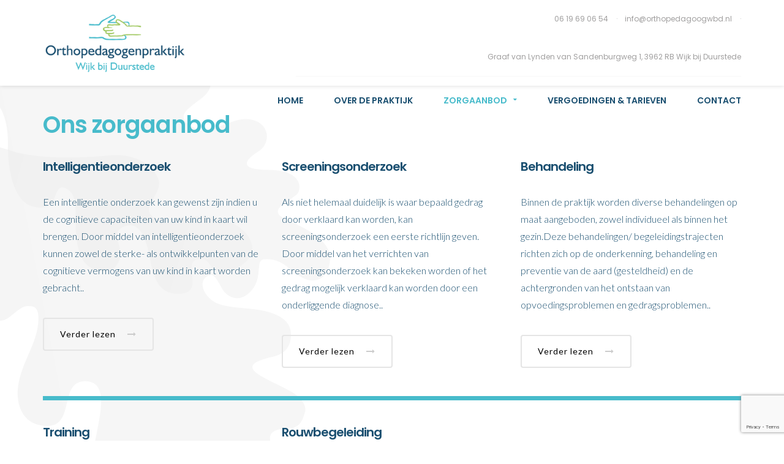

--- FILE ---
content_type: text/html; charset=UTF-8
request_url: https://www.orthopedagoogwbd.nl/zorgaanbod/
body_size: 11114
content:
<!DOCTYPE html>
<html lang="nl-NL">
<head>

    <meta charset="UTF-8" />
    <meta name="viewport" content="width=device-width, initial-scale=1.0" />

    <meta name='robots' content='index, follow, max-image-preview:large, max-snippet:-1, max-video-preview:-1' />

	<!-- This site is optimized with the Yoast SEO plugin v21.3 - https://yoast.com/wordpress/plugins/seo/ -->
	<title>Zorgaanbod - Orthopedagoog Wijk bij Duurstede</title>
	<link rel="canonical" href="https://www.orthopedagoogwbd.nl/zorgaanbod/" />
	<meta property="og:locale" content="nl_NL" />
	<meta property="og:type" content="article" />
	<meta property="og:title" content="Zorgaanbod - Orthopedagoog Wijk bij Duurstede" />
	<meta property="og:url" content="https://www.orthopedagoogwbd.nl/zorgaanbod/" />
	<meta property="og:site_name" content="Orthopedagoog Wijk bij Duurstede" />
	<meta property="article:modified_time" content="2020-03-28T13:40:55+00:00" />
	<meta name="twitter:card" content="summary_large_image" />
	<meta name="twitter:label1" content="Geschatte leestijd" />
	<meta name="twitter:data1" content="2 minuten" />
	<script type="application/ld+json" class="yoast-schema-graph">{"@context":"https://schema.org","@graph":[{"@type":"WebPage","@id":"https://www.orthopedagoogwbd.nl/zorgaanbod/","url":"https://www.orthopedagoogwbd.nl/zorgaanbod/","name":"Zorgaanbod - Orthopedagoog Wijk bij Duurstede","isPartOf":{"@id":"https://www.orthopedagoogwbd.nl/#website"},"datePublished":"2016-12-06T08:07:04+00:00","dateModified":"2020-03-28T13:40:55+00:00","breadcrumb":{"@id":"https://www.orthopedagoogwbd.nl/zorgaanbod/#breadcrumb"},"inLanguage":"nl-NL","potentialAction":[{"@type":"ReadAction","target":["https://www.orthopedagoogwbd.nl/zorgaanbod/"]}]},{"@type":"BreadcrumbList","@id":"https://www.orthopedagoogwbd.nl/zorgaanbod/#breadcrumb","itemListElement":[{"@type":"ListItem","position":1,"name":"Home","item":"https://www.orthopedagoogwbd.nl/"},{"@type":"ListItem","position":2,"name":"Zorgaanbod"}]},{"@type":"WebSite","@id":"https://www.orthopedagoogwbd.nl/#website","url":"https://www.orthopedagoogwbd.nl/","name":"Orthopedagoog Wijk bij Duurstede","description":"","potentialAction":[{"@type":"SearchAction","target":{"@type":"EntryPoint","urlTemplate":"https://www.orthopedagoogwbd.nl/?s={search_term_string}"},"query-input":"required name=search_term_string"}],"inLanguage":"nl-NL"}]}</script>
	<!-- / Yoast SEO plugin. -->


<link rel='dns-prefetch' href='//maps.google.com' />
<link rel='dns-prefetch' href='//fonts.googleapis.com' />
<link rel="alternate" type="application/rss+xml" title="Orthopedagoog Wijk bij Duurstede &raquo; feed" href="https://www.orthopedagoogwbd.nl/feed/" />
<link rel="alternate" type="application/rss+xml" title="Orthopedagoog Wijk bij Duurstede &raquo; reactiesfeed" href="https://www.orthopedagoogwbd.nl/comments/feed/" />
<script type="text/javascript">
window._wpemojiSettings = {"baseUrl":"https:\/\/s.w.org\/images\/core\/emoji\/14.0.0\/72x72\/","ext":".png","svgUrl":"https:\/\/s.w.org\/images\/core\/emoji\/14.0.0\/svg\/","svgExt":".svg","source":{"concatemoji":"https:\/\/www.orthopedagoogwbd.nl\/wp-includes\/js\/wp-emoji-release.min.js?ver=6.3.7"}};
/*! This file is auto-generated */
!function(i,n){var o,s,e;function c(e){try{var t={supportTests:e,timestamp:(new Date).valueOf()};sessionStorage.setItem(o,JSON.stringify(t))}catch(e){}}function p(e,t,n){e.clearRect(0,0,e.canvas.width,e.canvas.height),e.fillText(t,0,0);var t=new Uint32Array(e.getImageData(0,0,e.canvas.width,e.canvas.height).data),r=(e.clearRect(0,0,e.canvas.width,e.canvas.height),e.fillText(n,0,0),new Uint32Array(e.getImageData(0,0,e.canvas.width,e.canvas.height).data));return t.every(function(e,t){return e===r[t]})}function u(e,t,n){switch(t){case"flag":return n(e,"\ud83c\udff3\ufe0f\u200d\u26a7\ufe0f","\ud83c\udff3\ufe0f\u200b\u26a7\ufe0f")?!1:!n(e,"\ud83c\uddfa\ud83c\uddf3","\ud83c\uddfa\u200b\ud83c\uddf3")&&!n(e,"\ud83c\udff4\udb40\udc67\udb40\udc62\udb40\udc65\udb40\udc6e\udb40\udc67\udb40\udc7f","\ud83c\udff4\u200b\udb40\udc67\u200b\udb40\udc62\u200b\udb40\udc65\u200b\udb40\udc6e\u200b\udb40\udc67\u200b\udb40\udc7f");case"emoji":return!n(e,"\ud83e\udef1\ud83c\udffb\u200d\ud83e\udef2\ud83c\udfff","\ud83e\udef1\ud83c\udffb\u200b\ud83e\udef2\ud83c\udfff")}return!1}function f(e,t,n){var r="undefined"!=typeof WorkerGlobalScope&&self instanceof WorkerGlobalScope?new OffscreenCanvas(300,150):i.createElement("canvas"),a=r.getContext("2d",{willReadFrequently:!0}),o=(a.textBaseline="top",a.font="600 32px Arial",{});return e.forEach(function(e){o[e]=t(a,e,n)}),o}function t(e){var t=i.createElement("script");t.src=e,t.defer=!0,i.head.appendChild(t)}"undefined"!=typeof Promise&&(o="wpEmojiSettingsSupports",s=["flag","emoji"],n.supports={everything:!0,everythingExceptFlag:!0},e=new Promise(function(e){i.addEventListener("DOMContentLoaded",e,{once:!0})}),new Promise(function(t){var n=function(){try{var e=JSON.parse(sessionStorage.getItem(o));if("object"==typeof e&&"number"==typeof e.timestamp&&(new Date).valueOf()<e.timestamp+604800&&"object"==typeof e.supportTests)return e.supportTests}catch(e){}return null}();if(!n){if("undefined"!=typeof Worker&&"undefined"!=typeof OffscreenCanvas&&"undefined"!=typeof URL&&URL.createObjectURL&&"undefined"!=typeof Blob)try{var e="postMessage("+f.toString()+"("+[JSON.stringify(s),u.toString(),p.toString()].join(",")+"));",r=new Blob([e],{type:"text/javascript"}),a=new Worker(URL.createObjectURL(r),{name:"wpTestEmojiSupports"});return void(a.onmessage=function(e){c(n=e.data),a.terminate(),t(n)})}catch(e){}c(n=f(s,u,p))}t(n)}).then(function(e){for(var t in e)n.supports[t]=e[t],n.supports.everything=n.supports.everything&&n.supports[t],"flag"!==t&&(n.supports.everythingExceptFlag=n.supports.everythingExceptFlag&&n.supports[t]);n.supports.everythingExceptFlag=n.supports.everythingExceptFlag&&!n.supports.flag,n.DOMReady=!1,n.readyCallback=function(){n.DOMReady=!0}}).then(function(){return e}).then(function(){var e;n.supports.everything||(n.readyCallback(),(e=n.source||{}).concatemoji?t(e.concatemoji):e.wpemoji&&e.twemoji&&(t(e.twemoji),t(e.wpemoji)))}))}((window,document),window._wpemojiSettings);
</script>
<style type="text/css">
img.wp-smiley,
img.emoji {
	display: inline !important;
	border: none !important;
	box-shadow: none !important;
	height: 1em !important;
	width: 1em !important;
	margin: 0 0.07em !important;
	vertical-align: -0.1em !important;
	background: none !important;
	padding: 0 !important;
}
</style>
	<link rel='stylesheet' id='vc_openiconic-css' href='https://www.orthopedagoogwbd.nl/wp-content/plugins/js_composer/assets/css/lib/vc-open-iconic/vc_openiconic.min.css?ver=6.7.0' type='text/css' media='all' />
<link rel='stylesheet' id='vc_typicons-css' href='https://www.orthopedagoogwbd.nl/wp-content/plugins/js_composer/assets/css/lib/typicons/src/font/typicons.min.css?ver=6.7.0' type='text/css' media='all' />
<link rel='stylesheet' id='vc_entypo-css' href='https://www.orthopedagoogwbd.nl/wp-content/plugins/js_composer/assets/css/lib/vc-entypo/vc_entypo.min.css?ver=6.7.0' type='text/css' media='all' />
<link rel='stylesheet' id='vc_linecons-css' href='https://www.orthopedagoogwbd.nl/wp-content/plugins/js_composer/assets/css/lib/vc-linecons/vc_linecons_icons.min.css?ver=6.7.0' type='text/css' media='all' />
<link rel='stylesheet' id='vc_monosocial-css' href='https://www.orthopedagoogwbd.nl/wp-content/plugins/js_composer/assets/css/lib/monosocialiconsfont/monosocialiconsfont.min.css?ver=6.7.0' type='text/css' media='all' />
<link rel='stylesheet' id='vc_material-css' href='https://www.orthopedagoogwbd.nl/wp-content/plugins/js_composer/assets/css/lib/vc-material/vc_material.min.css?ver=6.7.0' type='text/css' media='all' />
<link rel='stylesheet' id='wp-block-library-css' href='https://www.orthopedagoogwbd.nl/wp-includes/css/dist/block-library/style.min.css?ver=6.3.7' type='text/css' media='all' />
<style id='classic-theme-styles-inline-css' type='text/css'>
/*! This file is auto-generated */
.wp-block-button__link{color:#fff;background-color:#32373c;border-radius:9999px;box-shadow:none;text-decoration:none;padding:calc(.667em + 2px) calc(1.333em + 2px);font-size:1.125em}.wp-block-file__button{background:#32373c;color:#fff;text-decoration:none}
</style>
<style id='global-styles-inline-css' type='text/css'>
body{--wp--preset--color--black: #000000;--wp--preset--color--cyan-bluish-gray: #abb8c3;--wp--preset--color--white: #ffffff;--wp--preset--color--pale-pink: #f78da7;--wp--preset--color--vivid-red: #cf2e2e;--wp--preset--color--luminous-vivid-orange: #ff6900;--wp--preset--color--luminous-vivid-amber: #fcb900;--wp--preset--color--light-green-cyan: #7bdcb5;--wp--preset--color--vivid-green-cyan: #00d084;--wp--preset--color--pale-cyan-blue: #8ed1fc;--wp--preset--color--vivid-cyan-blue: #0693e3;--wp--preset--color--vivid-purple: #9b51e0;--wp--preset--gradient--vivid-cyan-blue-to-vivid-purple: linear-gradient(135deg,rgba(6,147,227,1) 0%,rgb(155,81,224) 100%);--wp--preset--gradient--light-green-cyan-to-vivid-green-cyan: linear-gradient(135deg,rgb(122,220,180) 0%,rgb(0,208,130) 100%);--wp--preset--gradient--luminous-vivid-amber-to-luminous-vivid-orange: linear-gradient(135deg,rgba(252,185,0,1) 0%,rgba(255,105,0,1) 100%);--wp--preset--gradient--luminous-vivid-orange-to-vivid-red: linear-gradient(135deg,rgba(255,105,0,1) 0%,rgb(207,46,46) 100%);--wp--preset--gradient--very-light-gray-to-cyan-bluish-gray: linear-gradient(135deg,rgb(238,238,238) 0%,rgb(169,184,195) 100%);--wp--preset--gradient--cool-to-warm-spectrum: linear-gradient(135deg,rgb(74,234,220) 0%,rgb(151,120,209) 20%,rgb(207,42,186) 40%,rgb(238,44,130) 60%,rgb(251,105,98) 80%,rgb(254,248,76) 100%);--wp--preset--gradient--blush-light-purple: linear-gradient(135deg,rgb(255,206,236) 0%,rgb(152,150,240) 100%);--wp--preset--gradient--blush-bordeaux: linear-gradient(135deg,rgb(254,205,165) 0%,rgb(254,45,45) 50%,rgb(107,0,62) 100%);--wp--preset--gradient--luminous-dusk: linear-gradient(135deg,rgb(255,203,112) 0%,rgb(199,81,192) 50%,rgb(65,88,208) 100%);--wp--preset--gradient--pale-ocean: linear-gradient(135deg,rgb(255,245,203) 0%,rgb(182,227,212) 50%,rgb(51,167,181) 100%);--wp--preset--gradient--electric-grass: linear-gradient(135deg,rgb(202,248,128) 0%,rgb(113,206,126) 100%);--wp--preset--gradient--midnight: linear-gradient(135deg,rgb(2,3,129) 0%,rgb(40,116,252) 100%);--wp--preset--font-size--small: 13px;--wp--preset--font-size--medium: 20px;--wp--preset--font-size--large: 36px;--wp--preset--font-size--x-large: 42px;--wp--preset--spacing--20: 0.44rem;--wp--preset--spacing--30: 0.67rem;--wp--preset--spacing--40: 1rem;--wp--preset--spacing--50: 1.5rem;--wp--preset--spacing--60: 2.25rem;--wp--preset--spacing--70: 3.38rem;--wp--preset--spacing--80: 5.06rem;--wp--preset--shadow--natural: 6px 6px 9px rgba(0, 0, 0, 0.2);--wp--preset--shadow--deep: 12px 12px 50px rgba(0, 0, 0, 0.4);--wp--preset--shadow--sharp: 6px 6px 0px rgba(0, 0, 0, 0.2);--wp--preset--shadow--outlined: 6px 6px 0px -3px rgba(255, 255, 255, 1), 6px 6px rgba(0, 0, 0, 1);--wp--preset--shadow--crisp: 6px 6px 0px rgba(0, 0, 0, 1);}:where(.is-layout-flex){gap: 0.5em;}:where(.is-layout-grid){gap: 0.5em;}body .is-layout-flow > .alignleft{float: left;margin-inline-start: 0;margin-inline-end: 2em;}body .is-layout-flow > .alignright{float: right;margin-inline-start: 2em;margin-inline-end: 0;}body .is-layout-flow > .aligncenter{margin-left: auto !important;margin-right: auto !important;}body .is-layout-constrained > .alignleft{float: left;margin-inline-start: 0;margin-inline-end: 2em;}body .is-layout-constrained > .alignright{float: right;margin-inline-start: 2em;margin-inline-end: 0;}body .is-layout-constrained > .aligncenter{margin-left: auto !important;margin-right: auto !important;}body .is-layout-constrained > :where(:not(.alignleft):not(.alignright):not(.alignfull)){max-width: var(--wp--style--global--content-size);margin-left: auto !important;margin-right: auto !important;}body .is-layout-constrained > .alignwide{max-width: var(--wp--style--global--wide-size);}body .is-layout-flex{display: flex;}body .is-layout-flex{flex-wrap: wrap;align-items: center;}body .is-layout-flex > *{margin: 0;}body .is-layout-grid{display: grid;}body .is-layout-grid > *{margin: 0;}:where(.wp-block-columns.is-layout-flex){gap: 2em;}:where(.wp-block-columns.is-layout-grid){gap: 2em;}:where(.wp-block-post-template.is-layout-flex){gap: 1.25em;}:where(.wp-block-post-template.is-layout-grid){gap: 1.25em;}.has-black-color{color: var(--wp--preset--color--black) !important;}.has-cyan-bluish-gray-color{color: var(--wp--preset--color--cyan-bluish-gray) !important;}.has-white-color{color: var(--wp--preset--color--white) !important;}.has-pale-pink-color{color: var(--wp--preset--color--pale-pink) !important;}.has-vivid-red-color{color: var(--wp--preset--color--vivid-red) !important;}.has-luminous-vivid-orange-color{color: var(--wp--preset--color--luminous-vivid-orange) !important;}.has-luminous-vivid-amber-color{color: var(--wp--preset--color--luminous-vivid-amber) !important;}.has-light-green-cyan-color{color: var(--wp--preset--color--light-green-cyan) !important;}.has-vivid-green-cyan-color{color: var(--wp--preset--color--vivid-green-cyan) !important;}.has-pale-cyan-blue-color{color: var(--wp--preset--color--pale-cyan-blue) !important;}.has-vivid-cyan-blue-color{color: var(--wp--preset--color--vivid-cyan-blue) !important;}.has-vivid-purple-color{color: var(--wp--preset--color--vivid-purple) !important;}.has-black-background-color{background-color: var(--wp--preset--color--black) !important;}.has-cyan-bluish-gray-background-color{background-color: var(--wp--preset--color--cyan-bluish-gray) !important;}.has-white-background-color{background-color: var(--wp--preset--color--white) !important;}.has-pale-pink-background-color{background-color: var(--wp--preset--color--pale-pink) !important;}.has-vivid-red-background-color{background-color: var(--wp--preset--color--vivid-red) !important;}.has-luminous-vivid-orange-background-color{background-color: var(--wp--preset--color--luminous-vivid-orange) !important;}.has-luminous-vivid-amber-background-color{background-color: var(--wp--preset--color--luminous-vivid-amber) !important;}.has-light-green-cyan-background-color{background-color: var(--wp--preset--color--light-green-cyan) !important;}.has-vivid-green-cyan-background-color{background-color: var(--wp--preset--color--vivid-green-cyan) !important;}.has-pale-cyan-blue-background-color{background-color: var(--wp--preset--color--pale-cyan-blue) !important;}.has-vivid-cyan-blue-background-color{background-color: var(--wp--preset--color--vivid-cyan-blue) !important;}.has-vivid-purple-background-color{background-color: var(--wp--preset--color--vivid-purple) !important;}.has-black-border-color{border-color: var(--wp--preset--color--black) !important;}.has-cyan-bluish-gray-border-color{border-color: var(--wp--preset--color--cyan-bluish-gray) !important;}.has-white-border-color{border-color: var(--wp--preset--color--white) !important;}.has-pale-pink-border-color{border-color: var(--wp--preset--color--pale-pink) !important;}.has-vivid-red-border-color{border-color: var(--wp--preset--color--vivid-red) !important;}.has-luminous-vivid-orange-border-color{border-color: var(--wp--preset--color--luminous-vivid-orange) !important;}.has-luminous-vivid-amber-border-color{border-color: var(--wp--preset--color--luminous-vivid-amber) !important;}.has-light-green-cyan-border-color{border-color: var(--wp--preset--color--light-green-cyan) !important;}.has-vivid-green-cyan-border-color{border-color: var(--wp--preset--color--vivid-green-cyan) !important;}.has-pale-cyan-blue-border-color{border-color: var(--wp--preset--color--pale-cyan-blue) !important;}.has-vivid-cyan-blue-border-color{border-color: var(--wp--preset--color--vivid-cyan-blue) !important;}.has-vivid-purple-border-color{border-color: var(--wp--preset--color--vivid-purple) !important;}.has-vivid-cyan-blue-to-vivid-purple-gradient-background{background: var(--wp--preset--gradient--vivid-cyan-blue-to-vivid-purple) !important;}.has-light-green-cyan-to-vivid-green-cyan-gradient-background{background: var(--wp--preset--gradient--light-green-cyan-to-vivid-green-cyan) !important;}.has-luminous-vivid-amber-to-luminous-vivid-orange-gradient-background{background: var(--wp--preset--gradient--luminous-vivid-amber-to-luminous-vivid-orange) !important;}.has-luminous-vivid-orange-to-vivid-red-gradient-background{background: var(--wp--preset--gradient--luminous-vivid-orange-to-vivid-red) !important;}.has-very-light-gray-to-cyan-bluish-gray-gradient-background{background: var(--wp--preset--gradient--very-light-gray-to-cyan-bluish-gray) !important;}.has-cool-to-warm-spectrum-gradient-background{background: var(--wp--preset--gradient--cool-to-warm-spectrum) !important;}.has-blush-light-purple-gradient-background{background: var(--wp--preset--gradient--blush-light-purple) !important;}.has-blush-bordeaux-gradient-background{background: var(--wp--preset--gradient--blush-bordeaux) !important;}.has-luminous-dusk-gradient-background{background: var(--wp--preset--gradient--luminous-dusk) !important;}.has-pale-ocean-gradient-background{background: var(--wp--preset--gradient--pale-ocean) !important;}.has-electric-grass-gradient-background{background: var(--wp--preset--gradient--electric-grass) !important;}.has-midnight-gradient-background{background: var(--wp--preset--gradient--midnight) !important;}.has-small-font-size{font-size: var(--wp--preset--font-size--small) !important;}.has-medium-font-size{font-size: var(--wp--preset--font-size--medium) !important;}.has-large-font-size{font-size: var(--wp--preset--font-size--large) !important;}.has-x-large-font-size{font-size: var(--wp--preset--font-size--x-large) !important;}
.wp-block-navigation a:where(:not(.wp-element-button)){color: inherit;}
:where(.wp-block-post-template.is-layout-flex){gap: 1.25em;}:where(.wp-block-post-template.is-layout-grid){gap: 1.25em;}
:where(.wp-block-columns.is-layout-flex){gap: 2em;}:where(.wp-block-columns.is-layout-grid){gap: 2em;}
.wp-block-pullquote{font-size: 1.5em;line-height: 1.6;}
</style>
<link rel='stylesheet' id='contact-form-7-css' href='https://www.orthopedagoogwbd.nl/wp-content/plugins/contact-form-7/includes/css/styles.css?ver=5.8.1' type='text/css' media='all' />
<link rel='stylesheet' id='wordpress-popular-posts-css-css' href='https://www.orthopedagoogwbd.nl/wp-content/plugins/wordpress-popular-posts/assets/css/wpp.css?ver=6.3.2' type='text/css' media='all' />
<link rel='stylesheet' id='martanian-oak-house-fonts-css' href='//fonts.googleapis.com/css?family=Lato%3A300%2C300i%2C400%2C400i%2C700%2C700i%2C900%2C900i%7CPoppins%3A300%2C400%2C500%2C600%2C700%26subset%3Dlatin%2Clatin-ext%2Ccyrillic' type='text/css' media='all' />
<link rel='stylesheet' id='font-awesome-css' href='https://www.orthopedagoogwbd.nl/wp-content/themes/martanian-oak-house/_assets/_libs/font-awesome/css/font-awesome.css' type='text/css' media='all' />
<link rel='stylesheet' id='css-animations-css' href='https://www.orthopedagoogwbd.nl/wp-content/themes/martanian-oak-house/_assets/_libs/animate.min.css' type='text/css' media='all' />
<link rel='stylesheet' id='bootstrap-css' href='https://www.orthopedagoogwbd.nl/wp-content/themes/martanian-oak-house/_assets/_libs/bootstrap/css/bootstrap.min.css' type='text/css' media='all' />
<link rel='stylesheet' id='magnific-popup-css' href='https://www.orthopedagoogwbd.nl/wp-content/themes/martanian-oak-house/_assets/_libs/magnific-popup/magnific-popup.css' type='text/css' media='all' />
<link rel='stylesheet' id='martanian-oak-house-stylesheet-css' href='https://www.orthopedagoogwbd.nl/wp-content/themes/martanian-oak-house/style.css' type='text/css' media='all' />
<style id='martanian-oak-house-stylesheet-inline-css' type='text/css'>
h1, h2, h3#reply-title.comment-reply-title, h3.title, .vc_col-sm-12 > .vc_column-inner > .wpb_wrapper > .wpb_text_column > .wpb_wrapper > h3, section.faq-short h3, a:hover, p a:hover, blockquote:before, .content-element h2 a, .content-element h3.title a, .content-element span.post-details a:hover, form .checkbox-box .checkbox i.fa-check, section.references:after, section.faq span.faq-group-title span, section.round-progress-bar .round-progress-bar-element .value, article.blog-post .author-box .author-box-content h3, article.blog-post .author-box .author-box-content ul.social-media a:hover i, section.similar-posts h3, section.comments h3, section.comments h3 a, section.comments .comments-list .comment .comment-author-name .reply:hover i, section.sidebar .widget h4, .wpb_widgetised_column .widget h4, section.sidebar .widget ul:not(.posts-list):not(#recentcomments) li a:hover, .wpb_widgetised_column .widget ul:not(.posts-list):not(#recentcomments) li a:hover, section.sidebar .widget ul#recentcomments li a:hover, .wpb_widgetised_column .widget ul#recentcomments li a:hover, section.doctor-details h3 a, section.video .video-before-content .video-play-button:after { color:#47bbcb; } section.sidebar-menu ul li a { color:#47bbcb !important; } a, h3, h4, h4 a, h5, h6, h1 a:hover, h2 a:hover, h3 a:hover, h4 a:hover, h5 a:hover, h6 a:hover, p.important, p a, .content-element h1 a, form p.checkbox-field span.checkbox-label, form .wpcf7-form-control-wrap[class*="quiz"] label, form .wpcf7-quiz-label, section.round-progress-bar p, section.pricing-table .pricing-table-variants li:not(.space), section.pricing-table .pricing-table-list li .pricing-table-element-title, article.blog-post .tags-and-categories p span.title, article.blog-post .author-box .author-box-content strong, #respond.comment-respond #cancel-comment-reply-link, section.sidebar .widget ul:not(.posts-list):not(#recentcomments) li a, .wpb_widgetised_column .widget ul:not(.posts-list):not(#recentcomments) li a, section.sidebar .widget ul#recentcomments li, .wpb_widgetised_column .widget ul#recentcomments li, section.sidebar .widget ul.posts-list .title, .wpb_widgetised_column .widget ul.posts-list .title, section.doctor-details h2, section.doctor-details blockquote p, section.timeline h2, section.comments .comments-list .comment .comment-author-name, a.document .title, section.contact-details-box span.value, .select-field:hover:after { color:#1a4f70; } p, ul li, ol li, .content-element span.post-details a, blockquote p, .select-field select, a.document .file, section.contact-details-box span.title, .content-element span.post-details i, section.comments .comments-list .comment .comment-pub-date { color:#1a4f70; } .line, article.blog-post .single-news-page-switcher a:hover .single-news-page, section.comments .comments-pagination a:hover, section.comments .comments-list .comment.bypostauthor .comment-author-name .author { background:#47bbcb; } section.sidebar .widget ul:not(.posts-list):not(#recentcomments) li a span.content, .wpb_widgetised_column .widget ul:not(.posts-list):not(#recentcomments) li a span.content, article.blog-post .author-box .author-box-content ul.social-media i { color:#adadad; } a.document i { color:#d1d0d0; } .images .image .blog-post-date .day, .images .image .blog-post-date .rest, section.presentation .with-date > .with-date-date .day, section.presentation .with-date > .with-date-date .rest { color:#bebebe; } article.blog-post .tags-and-categories p .element, section.sidebar .widget .tagcloud a, .wpb_widgetised_column .widget .tagcloud a { border:2px solid #f8f8f8; color:#1a4f70; } #loader { background:#fff; } #loader .loader-spinner { background:#47bbcb; } section.timeline .timeline-line, section.timeline .timeline-line:before, section.timeline .timeline-line:after, section.timeline .timeline-element:before { background:#dbeaf1; } section.timeline .timeline-element:after { border:4px solid #dbeaf1; } section.contact-form .contact-form-background { background:#e3e6ed; } section.faq-short { background-color:#eaeef1; } section.faq-short .col-md-8.col-md-offset-4:before { background-image:-webkit-gradient( linear, left bottom, right bottom, color-stop( 0, rgba( 255, 255, 255, 0 ) ), color-stop( 0.65, #eaeef1 ) ); background-image:-o-linear-gradient( right, rgba( 255, 255, 255, 0 ) 0%, #eaeef1 65% ); background-image:-moz-linear-gradient( right, rgba( 255, 255, 255, 0 ) 0%, #eaeef1 65% ); background-image:-webkit-linear-gradient( left, rgba( 255, 255, 255, 0 ) 0%, #eaeef1 65% ); background-image:-ms-linear-gradient( right, rgba( 255, 255, 255, 0 ) 0%, #eaeef1 65% ); background-image:linear-gradient( to right, rgba( 255, 255, 255, 0 ) 0%, #eaeef1 65% ); } section.contact-details-box { border:4px solid #47bbcb; } section.contact-details-box .contact-details-box-title { color:#47bbcb; } .vc_row.martanian-row-border-top .row-border-top:before, section.contact-cta, section.gray-section-with-icon, section.faq span.faq-group-title:after, article.blog-post .single-news-page-switcher a .single-news-page, section.comments .comments-pagination a, section.sidebar .widget ul:not(.posts-list):not(#recentcomments), .wpb_widgetised_column .widget ul:not(.posts-list):not(#recentcomments), section.sidebar .widget ul:not(.posts-list):not(#recentcomments) li a, .wpb_widgetised_column .widget ul:not(.posts-list):not(#recentcomments) li a, section.sidebar .widget ul#recentcomments, .wpb_widgetised_column .widget ul#recentcomments, section.sidebar .widget ul#recentcomments li, .wpb_widgetised_column .widget ul#recentcomments li, article.blog-post .author-box, a.document { background:#f8f8f8; } @media (max-width:430px) { section.contact-cta .button:not(.button-color):not(.button-fill) { background:#f8f8f8; } } section.sidebar .widget ul:not(.posts-list):not(#recentcomments) li a:hover, .wpb_widgetised_column .widget ul:not(.posts-list):not(#recentcomments) li a:hover, section.sidebar .widget ul:not(.posts-list):not(#recentcomments) li a:after, .wpb_widgetised_column .widget ul:not(.posts-list):not(#recentcomments) li a:after, section.sidebar .widget ul#recentcomments li:after, .wpb_widgetised_column .widget ul#recentcomments li:after, section.sidebar .widget ul#recentcomments li:hover, .wpb_widgetised_column .widget ul#recentcomments li:hover, a.document:hover { background:#f2f2f2; } section.call-to-action-widget, section.sidebar .widget.call-to-action-widget, .wpb_widgetised_column .widget.call-to-action-widget { border:3px solid #f8f8f8; } section.comments .comments-list .comment .sub-comments li.comment .comment-wrapper { border-left:3px solid #f8f8f8; } @media (max-width:991px) { section.sidebar, .wpb_widgetised_column { border-top:2px solid #f8f8f8; } } section.sidebar-menu ul li a:after, section.sidebar-menu ul li:hover a, section.sidebar-menu ul li.current-menu-item a { background:#f8f8f8 !important; } .image-caption .image-caption-icon { background:rgba( 19, 42, 60, 0.82 ); color:#fff; } section.comments .comments-list .comment .comment-author-name .reply i { color:#d5d5d5; } section.gallery { background:#fafafa; } header.header-bar { background:#fff; } header.header-bar .header-bar-top { border-bottom:1px solid #f8f8f8; } header.header-bar .header-bar-top .header-bar-top-element, header.header-bar .header-bar-top .header-bar-top-element a, header.header-bar .header-bar-top .header-bar-top-element.languages-switcher .current-language { color:#a09f9f; } header.header-bar .header-bar-top .header-bar-top-element:not(.languages-switcher):after { color:rgba( 160, 159, 159, 0.65 ); } header.header-bar .header-bar-top .header-bar-top-element a:hover, header.header-bar .header-bar-top .header-bar-top-element.languages-switcher:hover .current-language, header.header-bar .header-bar-bottom nav.top-menu > ul li.current-menu-item a, header.header-bar .header-bar-bottom nav.top-menu > ul li.current-menu-parent a, header.header-bar .header-bar-bottom nav.top-menu > ul li.current-menu-ancestor a, header.header-bar .header-bar-bottom nav.top-menu > ul li:hover a, header.header-bar .responsive-menu-button i { color:#47bbcb; } header.header-bar .responsive-menu-button:hover i { color:#1a4f70; } header.header-bar .header-bar-top .header-bar-top-element.languages-switcher .languages-switcher-list li, header.header-bar .header-bar-bottom nav.top-menu > ul .children li { border-bottom:1px solid #47bbcb; background:#47bbcb; } header.header-bar .header-bar-top .header-bar-top-element.languages-switcher .languages-switcher-list li a, header.header-bar .header-bar-bottom nav.top-menu > ul .children li a { color:rgba( 255, 255, 255, 0.8 ); } header.header-bar .header-bar-top .header-bar-top-element.languages-switcher .languages-switcher-list li a:hover, header.header-bar .header-bar-bottom nav.top-menu > ul .children li:hover > a, header.header-bar .header-bar-bottom nav.top-menu > ul .children li.current-menu-item a { color:#fff; } header.header-bar .header-bar-bottom nav.top-menu > ul li a { color:#1a4f70; } .responsive-menu-content { background:#132a3c; } .responsive-menu-content ul.menu li, .responsive-menu-content ul.menu li:last-child, .responsive-menu-content .header-bar-top-element { border-bottom:1px solid #1c3142; } .responsive-menu-content ul.menu li ul.children li:first-child { border-top:1px solid #1c3142; } .responsive-menu-content ul.menu li a, .responsive-menu-content .header-bar-top-element, .responsive-menu-content .header-bar-top-element a { color:#d3d1e8; } .responsive-menu-content ul.menu li a:hover, .responsive-menu-content ul.menu li.current-menu-item > a, .responsive-menu-content .header-bar-top-element a:hover { color:#fff; } section.heading-slider .heading-slider-single-slide:not(.without-overlay):before { background:rgba( 42, 42, 42, 0.2 ); } section.heading-slider .heading-slider-single-slide .heading-slider-single-slide-content { background:rgba( 19, 42, 60, 0.92 ); } section.heading-slider .heading-slider-single-slide .heading-slider-single-slide-content h1, section.heading-slider .heading-slider-single-slide .heading-slider-single-slide-content h2.like-h1 { color:#fff; } section.heading-slider .heading-slider-single-slide .heading-slider-single-slide-content p { color:#87939c; } @media (max-width:767px) { section.heading-slider .heading-slider-single-slide .heading-slider-single-slide-content, section.heading-slider .heading-slider-background-overlay { background:#1a4f70; } } section.video:before { background:rgba( 42, 42, 42, 0.5 ); } section.video .video-before-content .video-play-button:hover:after { color:#47bbcb; } section.video .video-before-content h3 { color:#fff; } section.video .video-before-content p { color:#e2e2e2; } section.doctor-details { background-image:-webkit-gradient( linear, right top, right top, color-stop( 0, #deecf2 ), color-stop( 1, #e7f2f7 ) ); background-image:-o-linear-gradient( right top, #deecf2 0%, #e7f2f7 100% ); background-image:-moz-linear-gradient( right top, #deecf2 0%, #e7f2f7 100% ); background-image:-webkit-linear-gradient( right top, #deecf2 0%, #e7f2f7 100% ); background-image:-ms-linear-gradient( right top, #deecf2 0%, #e7f2f7 100% ); background-image:linear-gradient( to right top, #deecf2 0%, #e7f2f7 100% ); } section.doctor-details blockquote { border-top:1px solid #d7dee1; } form input[type="text"], form input[type="email"], form input[type="password"], form input[type="url"], form input[type="tel"], form input[type="number"], form input[type="date"], form textarea, .select-field { border:2px solid #dedee4; } form input[type="text"]:hover, form input[type="email"]:hover, form input[type="password"]:hover, form input[type="url"]:hover, form input[type="tel"]:hover, form input[type="number"]:hover, form input[type="date"]:hover, form textarea:hover, .select-field:hover { border-color:#d0d0d8; } form input[type="text"]:focus, form input[type="email"]:focus, form input[type="password"]:focus, form input[type="url"]:focus, form input[type="tel"]:focus, form input[type="number"]:focus, form input[type="date"]:focus, form textarea:focus { border-color:#47bbcb; } form .search-field button[type="submit"] i { color:#dedee4; } form .checkbox-box .checkbox, form .radio-box .radio { border:2px solid #dedee4; } form input[type="range"]::-webkit-slider-runnable-track, form input[type="range"]::-webkit-slider-thumb { border:2px solid #dedee4; } form input[type="range"]::-moz-range-track, form input[type="range"]::-ms-fill-lower, form input[type="range"]::-ms-fill-upper { border:1px solid #dedee4; } form .radio-box .radio .radio-checked { background:#47bbcb; } .button, form input[type="submit"] { border:2px solid #e5e5e5; color:#000; } form input[type="submit"]:hover { background:#47bbcb; border-color:#47bbcb; } .button:hover, form input[type="submit"]:hover { color:#fff; } .button i { color:#ccc; } .button:hover i, .button.button-color i { color:rgba( 255, 255, 255, 0.5 ); } .button:after { background:#47bbcb; border-color:#47bbcb; } .button.button-transparent-on-dark { color:#fff; } .button.button-fill { border-color:#f8f8f8; background:#f8f8f8; } .button.button-color:after, form input[type="submit"]:hover { background:#47bbcb; border-color:#47bbcb; } article.blog-post .tags-and-categories p .element:hover, section.sidebar .widget .tagcloud a:hover, .wpb_widgetised_column .widget .tagcloud a:hover, .button.button-color, form input[type="submit"] { background:#47bbcb; border-color:#47bbcb; color:#fff; }
</style>
<link rel='stylesheet' id='js_composer_front-css' href='https://www.orthopedagoogwbd.nl/wp-content/plugins/js_composer/assets/css/js_composer.min.css?ver=6.7.0' type='text/css' media='all' />
<script type='text/javascript' src='https://www.orthopedagoogwbd.nl/wp-includes/js/jquery/jquery.min.js?ver=3.7.0' id='jquery-core-js'></script>
<script type='text/javascript' src='https://www.orthopedagoogwbd.nl/wp-includes/js/jquery/jquery-migrate.min.js?ver=3.4.1' id='jquery-migrate-js'></script>
<script id="wpp-json" type="application/json">
{"sampling_active":0,"sampling_rate":100,"ajax_url":"https:\/\/www.orthopedagoogwbd.nl\/wp-json\/wordpress-popular-posts\/v1\/popular-posts","api_url":"https:\/\/www.orthopedagoogwbd.nl\/wp-json\/wordpress-popular-posts","ID":11,"token":"09d8cfcafb","lang":0,"debug":0}
</script>
<script type='text/javascript' src='https://www.orthopedagoogwbd.nl/wp-content/plugins/wordpress-popular-posts/assets/js/wpp.min.js?ver=6.3.2' id='wpp-js-js'></script>
<link rel="https://api.w.org/" href="https://www.orthopedagoogwbd.nl/wp-json/" /><link rel="alternate" type="application/json" href="https://www.orthopedagoogwbd.nl/wp-json/wp/v2/pages/11" /><link rel="EditURI" type="application/rsd+xml" title="RSD" href="https://www.orthopedagoogwbd.nl/xmlrpc.php?rsd" />
<meta name="generator" content="WordPress 6.3.7" />
<link rel='shortlink' href='https://www.orthopedagoogwbd.nl/?p=11' />
<link rel="alternate" type="application/json+oembed" href="https://www.orthopedagoogwbd.nl/wp-json/oembed/1.0/embed?url=https%3A%2F%2Fwww.orthopedagoogwbd.nl%2Fzorgaanbod%2F" />
<link rel="alternate" type="text/xml+oembed" href="https://www.orthopedagoogwbd.nl/wp-json/oembed/1.0/embed?url=https%3A%2F%2Fwww.orthopedagoogwbd.nl%2Fzorgaanbod%2F&#038;format=xml" />

<!-- Google tag (gtag.js) -->
<script async src="https://www.googletagmanager.com/gtag/js?id=G-C36YCWB14Y"></script>
<script>
  window.dataLayer = window.dataLayer || [];
  function gtag(){dataLayer.push(arguments);}
  gtag('js', new Date());

  gtag('config', 'G-C36YCWB14Y');
</script>
            <style id="wpp-loading-animation-styles">@-webkit-keyframes bgslide{from{background-position-x:0}to{background-position-x:-200%}}@keyframes bgslide{from{background-position-x:0}to{background-position-x:-200%}}.wpp-widget-placeholder,.wpp-widget-block-placeholder,.wpp-shortcode-placeholder{margin:0 auto;width:60px;height:3px;background:#dd3737;background:linear-gradient(90deg,#dd3737 0%,#571313 10%,#dd3737 100%);background-size:200% auto;border-radius:3px;-webkit-animation:bgslide 1s infinite linear;animation:bgslide 1s infinite linear}</style>
            <meta name="generator" content="Powered by WPBakery Page Builder - drag and drop page builder for WordPress."/>
<link rel="icon" href="https://www.orthopedagoogwbd.nl/wp-content/uploads/cropped-favicon-32x32.png" sizes="32x32" />
<link rel="icon" href="https://www.orthopedagoogwbd.nl/wp-content/uploads/cropped-favicon-192x192.png" sizes="192x192" />
<link rel="apple-touch-icon" href="https://www.orthopedagoogwbd.nl/wp-content/uploads/cropped-favicon-180x180.png" />
<meta name="msapplication-TileImage" content="https://www.orthopedagoogwbd.nl/wp-content/uploads/cropped-favicon-270x270.png" />
		<style type="text/css" id="wp-custom-css">
			header.header-bar .header-bar-logo img{
	max-height: 100px;
}

section.heading-slider .heading-slider-single-slide .heading-slider-single-slide-content{
	text-align: center;
}

section.heading-slider .heading-slider-single-slide .heading-slider-single-slide-content h1{
	font-size: 32px;
	line-height: 1.4;
}

.wpb_single_image .vc_single_image-wrapper.vc_box_rounded img{
-webkit-border-radius: 15px;
-moz-border-radius: 15px;
border-radius: 15px;
}

.cookie-notice-container{
	padding: 25px;
}

	#cn-notice-buttons,
	#cn-accept-cookie{
		display: inline-block;
	}


	#cookie-notice a.cn-button{
		margin-top: 10px;
		padding: 10px 14px;
		font-weight: bold;
		color: #fff;
		background: #058488;
		-webkit-border-radius: 50px;
		-moz-border-radius: 50px;
		border-radius: 50px;
	}		</style>
		<style type="text/css" data-type="vc_shortcodes-custom-css">.vc_custom_1585402593167{background-image: url(https://www.orthopedagoogwbd.nl/wp-content/uploads/leaf.png?id=228) !important;}.vc_custom_1582985871120{margin-top: 45px !important;margin-bottom: 45px !important;}</style><noscript><style> .wpb_animate_when_almost_visible { opacity: 1; }</style></noscript>
</head>
<body class="page-template-default page page-id-11 page-parent wpb-js-composer js-comp-ver-6.7.0 vc_responsive">

    <div id="loader">

        <div class="loader-spinner">
        </div>

    </div>

    <div id="fb-root">
    </div>

    <header class="header-bar">

        <div class="container">

            <div class="row">

                <div class="col-md-3 header-bar-logo">

                    <div class="logo-middle-helper">
                    </div>

                            <a href="https://www.orthopedagoogwbd.nl">

                                <img src="https://www.orthopedagoogwbd.nl/wp-content/uploads/logo-orthopedagoog-wijk-bij-duurstede.png" alt="Orthopedagoog Wijk bij Duurstede" />
                    
        </a>
        
                </div>

                <div class="col-md-9">

                    <div class="header-bar-top">

                                        <div class="header-bar-top-element" data-element-type="phone-number">

                                                <a href="tel:%2006%2019%2069%2006%2054" target="_blank">
                             06 19 69 06 54                            </a>
                            
                </div>
                                <div class="header-bar-top-element" data-element-type="email-address">

                                                <a href="mailto:info@orthopedagoogwbd.nl" target="_blank">
                            info@orthopedagoogwbd.nl                            </a>
                            
                </div>
                                <div class="header-bar-top-element" data-element-type="location">

                    Graaf van Lynden van Sandenburgweg 1, 3962 RB Wijk bij Duurstede
                </div>
                
                    </div>

                    <div class="header-bar-bottom">

                        <nav class="top-menu">

                            <ul><li id="menu-item-68" class="menu-item menu-item-type-post_type menu-item-object-page menu-item-home menu-item-68"><a href="https://www.orthopedagoogwbd.nl/" data-ps2id-api="true">Home</a></li>
<li id="menu-item-67" class="menu-item menu-item-type-post_type menu-item-object-page menu-item-67"><a href="https://www.orthopedagoogwbd.nl/over-ons/" data-ps2id-api="true">Over de praktijk</a></li>
<li id="menu-item-66" class="menu-item menu-item-type-post_type menu-item-object-page current-menu-item page_item page-item-11 current_page_item menu-item-has-children with-submenu menu-item-66"><a href="https://www.orthopedagoogwbd.nl/zorgaanbod/" aria-current="page" data-ps2id-api="true">Zorgaanbod <i class="fa fa-caret-down"></i></a><ul class="children"><li id="menu-item-174" class="menu-item menu-item-type-post_type menu-item-object-page menu-item-174"><a href="https://www.orthopedagoogwbd.nl/zorgaanbod/intelligentieonderzoek/" data-ps2id-api="true">Intelligentieonderzoek</a></li>
	<li id="menu-item-173" class="menu-item menu-item-type-post_type menu-item-object-page menu-item-173"><a href="https://www.orthopedagoogwbd.nl/zorgaanbod/screeningsonderzoek/" data-ps2id-api="true">Screeningsonderzoek</a></li>
	<li id="menu-item-172" class="menu-item menu-item-type-post_type menu-item-object-page menu-item-172"><a href="https://www.orthopedagoogwbd.nl/zorgaanbod/behandeling/" data-ps2id-api="true">Behandeling</a></li>
	<li id="menu-item-171" class="menu-item menu-item-type-post_type menu-item-object-page menu-item-171"><a href="https://www.orthopedagoogwbd.nl/zorgaanbod/training/" data-ps2id-api="true">Training</a></li>
	<li id="menu-item-170" class="menu-item menu-item-type-post_type menu-item-object-page menu-item-170"><a href="https://www.orthopedagoogwbd.nl/zorgaanbod/rouwbegeleiding/" data-ps2id-api="true">Rouwbegeleiding</a></li>
</ul>
</li>
<li id="menu-item-202" class="menu-item menu-item-type-post_type menu-item-object-page menu-item-202"><a href="https://www.orthopedagoogwbd.nl/vergoedingen-tarieven/" data-ps2id-api="true">Vergoedingen &#038; Tarieven</a></li>
<li id="menu-item-196" class="menu-item menu-item-type-post_type menu-item-object-page menu-item-196"><a href="https://www.orthopedagoogwbd.nl/contact/" data-ps2id-api="true">Contact</a></li>
</ul>
                        </nav>

                    </div>

                    <div class="responsive-menu-button">

                        <i class="fa fa-bars"></i>

                    </div>

                </div>

            </div>

        </div>

    </header>

    <div class="big-wrapper">

        <div class="wrapper">            <div class="contents">

                <div data-vc-full-width="true" data-vc-full-width-init="false" class="vc_row wpb_row vc_row-fluid martanian-three-column-content vc_custom_1585402593167 vc_row-has-fill"><div class="wpb_column vc_column_container vc_col-sm-12"><div class="vc_column-inner"><div class="wpb_wrapper">
	<div class="wpb_text_column wpb_content_element ">
		<div class="wpb_wrapper">
			<h1 style="text-align: left;">Ons zorgaanbod</h1>

		</div>
	</div>
<div class="vc_row wpb_row vc_inner vc_row-fluid"><div class="wpb_column vc_column_container vc_col-sm-4"><div class="vc_column-inner"><div class="wpb_wrapper">
	<div class="wpb_text_column wpb_content_element ">
		<div class="wpb_wrapper">
			<h4><a href="https://www.orthopedagoogwbd.nl/zorgaanbod/intelligentieonderzoek/">Intelligentieonderzoek</a></h4>
<p>Een intelligentie onderzoek kan gewenst zijn indien u de cognitieve capaciteiten van uw kind in kaart wil brengen. Door middel van intelligentieonderzoek kunnen zowel de sterke- als ontwikkelpunten van de cognitieve vermogens van uw kind in kaart worden gebracht..</p>

		</div>
	</div>
                <a href="https://www.orthopedagoogwbd.nl/zorgaanbod/intelligentieonderzoek/" target="_self" class="button">

                    <span>

                        Verder lezen                                <i class="fa fa-long-arrow-right"></i>
                                
                    </span>

                </a>
                </div></div></div><div class="wpb_column vc_column_container vc_col-sm-4"><div class="vc_column-inner"><div class="wpb_wrapper">
	<div class="wpb_text_column wpb_content_element ">
		<div class="wpb_wrapper">
			<h4><a href="https://www.orthopedagoogwbd.nl/zorgaanbod/screeningsonderzoek/">Screeningsonderzoek</a></h4>
<p>Als niet helemaal duidelijk is waar bepaald gedrag door verklaard kan worden, kan screeningsonderzoek een eerste richtlijn geven. Door middel van het verrichten van screeningsonderzoek kan bekeken worden of het gedrag mogelijk verklaard kan worden door een onderliggende diagnose..</p>

		</div>
	</div>
                <a href="https://www.orthopedagoogwbd.nl/zorgaanbod/screeningsonderzoek/" target="_self" class="button">

                    <span>

                        Verder lezen                                <i class="fa fa-long-arrow-right"></i>
                                
                    </span>

                </a>
                </div></div></div><div class="wpb_column vc_column_container vc_col-sm-4"><div class="vc_column-inner"><div class="wpb_wrapper">
	<div class="wpb_text_column wpb_content_element ">
		<div class="wpb_wrapper">
			<h4><a href="https://www.orthopedagoogwbd.nl/zorgaanbod/behandeling/">Behandeling</a></h4>
<p>Binnen de praktijk worden diverse behandelingen op maat aangeboden, zowel individueel als binnen het gezin.Deze behandelingen/ begeleidingstrajecten richten zich op de onderkenning, behandeling en preventie van de aard (gesteldheid) en de achtergronden van het ontstaan van opvoedingsproblemen en gedragsproblemen..</p>

		</div>
	</div>
                <a href="https://www.orthopedagoogwbd.nl/zorgaanbod/behandeling/" target="_self" class="button">

                    <span>

                        Verder lezen                                <i class="fa fa-long-arrow-right"></i>
                                
                    </span>

                </a>
                </div></div></div></div><div class="vc_separator wpb_content_element vc_separator_align_center vc_sep_width_100 vc_sep_border_width_7 vc_sep_pos_align_center vc_separator_no_text vc_custom_1582985871120  vc_custom_1582985871120"><span class="vc_sep_holder vc_sep_holder_l"><span  style="border-color:#47bbcb;" class="vc_sep_line"></span></span><span class="vc_sep_holder vc_sep_holder_r"><span  style="border-color:#47bbcb;" class="vc_sep_line"></span></span>
</div><div class="vc_row wpb_row vc_inner vc_row-fluid"><div class="wpb_column vc_column_container vc_col-sm-4"><div class="vc_column-inner"><div class="wpb_wrapper">
	<div class="wpb_text_column wpb_content_element ">
		<div class="wpb_wrapper">
			<h4><a href="https://www.orthopedagoogwbd.nl/zorgaanbod/training/">Training</a></h4>
<p>Binnen de praktijk worden diverse (groeps-)trainingen geboden. Deze trainingen kunnen in de praktijk, op school of op een locatie elders worden aangeboden. De groepen bestaan uit maximaal 6 kinderen. Ook kan ervoor gekozen worden dat uw kind de training individueel volgt.</p>

		</div>
	</div>
                <a href="https://www.orthopedagoogwbd.nl/zorgaanbod/training/" target="_self" class="button">

                    <span>

                        Verder lezen                                <i class="fa fa-long-arrow-right"></i>
                                
                    </span>

                </a>
                </div></div></div><div class="wpb_column vc_column_container vc_col-sm-4"><div class="vc_column-inner"><div class="wpb_wrapper">
	<div class="wpb_text_column wpb_content_element ">
		<div class="wpb_wrapper">
			<h4><a href="https://www.orthopedagoogwbd.nl/zorgaanbod/rouwbegeleiding/">Rouwbegeleiding</a></h4>
<p>Wanneer je iets of iemand verliest kom je terecht in een rouwproces. Iedereen doorloopt dit proces op zijn eigen manier. Ieder kind krijgt in zijn of haar leven te maken met verlies en rouw. Elk kind gaat hier anders mee om, de één wat makkelijker dan de ander..</p>

		</div>
	</div>
                <a href="https://www.orthopedagoogwbd.nl/zorgaanbod/rouwbegeleiding/" target="_self" class="button">

                    <span>

                        Verder lezen                                <i class="fa fa-long-arrow-right"></i>
                                
                    </span>

                </a>
                </div></div></div><div class="wpb_column vc_column_container vc_col-sm-4"><div class="vc_column-inner"><div class="wpb_wrapper"></div></div></div></div></div></div></div></div><div class="vc_row-full-width vc_clearfix"></div>

            </div>
                        <div class="container">

                <div class="row">

                    <div class="col-md-12">

                        <footer>

                            <div class="container">

                                <div class="row">

                                    <div class="col-md-9 vertical-align-middle">

                                        <nav>

                                                    <div class="menu">

            <ul>

                <li><a href="https://www.orthopedagoogwbd.nl">Home page</a></li>

            </ul>

        </div>
        
                                        </nav>

                                    </div>

                                    <div class="col-md-3 vertical-align-middle">

                                        <p>2020 © Orthopedagogenpraktijk Wijk bij Duurstede - <a href="https://www.orthopedagoogwbd.nl/klachtenprocedure/">Klachtenprocedure</a> - <a href="https://www.orthopedagoogwbd.nl/avg/">Algemene verordening gegevensbescherming</a></p>

                                    </div>

                                </div>

                            </div>

                        </footer>

                    </div>

                </div>

            </div>

        </div>

    </div>

    <script type="text/html" id="wpb-modifications"></script><script type='text/javascript' src='https://www.orthopedagoogwbd.nl/wp-content/plugins/contact-form-7/includes/swv/js/index.js?ver=5.8.1' id='swv-js'></script>
<script type='text/javascript' id='contact-form-7-js-extra'>
/* <![CDATA[ */
var wpcf7 = {"api":{"root":"https:\/\/www.orthopedagoogwbd.nl\/wp-json\/","namespace":"contact-form-7\/v1"}};
/* ]]> */
</script>
<script type='text/javascript' src='https://www.orthopedagoogwbd.nl/wp-content/plugins/contact-form-7/includes/js/index.js?ver=5.8.1' id='contact-form-7-js'></script>
<script type='text/javascript' id='page-scroll-to-id-plugin-script-js-extra'>
/* <![CDATA[ */
var mPS2id_params = {"instances":{"mPS2id_instance_0":{"selector":"a[href*='#']:not([href='#'])","autoSelectorMenuLinks":"true","excludeSelector":"a[href^='#tab-'], a[href^='#tabs-'], a[data-toggle]:not([data-toggle='tooltip']), a[data-slide], a[data-vc-tabs], a[data-vc-accordion], a.screen-reader-text.skip-link","scrollSpeed":800,"autoScrollSpeed":"true","scrollEasing":"easeInOutQuint","scrollingEasing":"easeOutQuint","forceScrollEasing":"false","pageEndSmoothScroll":"true","stopScrollOnUserAction":"false","autoCorrectScroll":"false","autoCorrectScrollExtend":"false","layout":"vertical","offset":0,"dummyOffset":"false","highlightSelector":"","clickedClass":"mPS2id-clicked","targetClass":"mPS2id-target","highlightClass":"mPS2id-highlight","forceSingleHighlight":"false","keepHighlightUntilNext":"false","highlightByNextTarget":"false","appendHash":"false","scrollToHash":"true","scrollToHashForAll":"true","scrollToHashDelay":0,"scrollToHashUseElementData":"true","scrollToHashRemoveUrlHash":"false","disablePluginBelow":0,"adminDisplayWidgetsId":"true","adminTinyMCEbuttons":"true","unbindUnrelatedClickEvents":"false","unbindUnrelatedClickEventsSelector":"","normalizeAnchorPointTargets":"false","encodeLinks":"false"}},"total_instances":"1","shortcode_class":"_ps2id"};
/* ]]> */
</script>
<script type='text/javascript' src='https://www.orthopedagoogwbd.nl/wp-content/plugins/page-scroll-to-id/js/page-scroll-to-id.min.js?ver=1.7.8' id='page-scroll-to-id-plugin-script-js'></script>
<script type='text/javascript' src='https://maps.google.com/maps/api/js' id='google-maps-js'></script>
<script type='text/javascript' src='https://www.orthopedagoogwbd.nl/wp-content/themes/martanian-oak-house/_assets/_libs/magnific-popup/magnific-popup.min.js' id='magnific-popup-js'></script>
<script type='text/javascript' src='https://www.orthopedagoogwbd.nl/wp-content/themes/martanian-oak-house/_assets/_libs/isotope.pkgd.min.js' id='isotope-metafizzy-js'></script>
<script type='text/javascript' src='https://www.orthopedagoogwbd.nl/wp-content/themes/martanian-oak-house/_assets/_libs/circle-progress.js' id='circle-progress-js'></script>
<script type='text/javascript' id='martanian-oak-house-javascript-functions-js-extra'>
/* <![CDATA[ */
var martanian_oak_house_javascript_functions_l10n = {"template_directory_uri":"https:\/\/www.orthopedagoogwbd.nl\/wp-content\/themes\/martanian-oak-house"};
/* ]]> */
</script>
<script id="martanian-oak-house-javascript-functions-js-before" type="text/javascript">
var martanian_oak_house_progress_bar_colors_first = "#3fafb5";
             var martanian_oak_house_progress_bar_colors_second = "#37959e";
             var martanian_oak_house_progress_bar_colors_third = "#47bbcb";
</script>
<script type='text/javascript' src='https://www.orthopedagoogwbd.nl/wp-content/themes/martanian-oak-house/_assets/_js/functions.js' id='martanian-oak-house-javascript-functions-js'></script>
<script id="martanian-oak-house-javascript-functions-js-after" type="text/javascript">
(function(d, s, id) { var js, fjs = d.getElementsByTagName(s)[0]; if (d.getElementById(id)) return; js = d.createElement(s); js.id = id; js.src = "//connect.facebook.net/en_US/sdk.js#xfbml=1&version=v2.7"; fjs.parentNode.insertBefore(js, fjs); }(document, "script", "facebook-jssdk"));
</script>
<script type='text/javascript' src='https://www.google.com/recaptcha/api.js?render=6Lds2pImAAAAAA6kdNXMYX8pgstdxVTY35ODY7YJ&#038;ver=3.0' id='google-recaptcha-js'></script>
<script type='text/javascript' src='https://www.orthopedagoogwbd.nl/wp-includes/js/dist/vendor/wp-polyfill-inert.min.js?ver=3.1.2' id='wp-polyfill-inert-js'></script>
<script type='text/javascript' src='https://www.orthopedagoogwbd.nl/wp-includes/js/dist/vendor/regenerator-runtime.min.js?ver=0.13.11' id='regenerator-runtime-js'></script>
<script type='text/javascript' src='https://www.orthopedagoogwbd.nl/wp-includes/js/dist/vendor/wp-polyfill.min.js?ver=3.15.0' id='wp-polyfill-js'></script>
<script type='text/javascript' id='wpcf7-recaptcha-js-extra'>
/* <![CDATA[ */
var wpcf7_recaptcha = {"sitekey":"6Lds2pImAAAAAA6kdNXMYX8pgstdxVTY35ODY7YJ","actions":{"homepage":"homepage","contactform":"contactform"}};
/* ]]> */
</script>
<script type='text/javascript' src='https://www.orthopedagoogwbd.nl/wp-content/plugins/contact-form-7/modules/recaptcha/index.js?ver=5.8.1' id='wpcf7-recaptcha-js'></script>
<script type='text/javascript' src='https://www.orthopedagoogwbd.nl/wp-content/plugins/js_composer/assets/js/dist/js_composer_front.min.js?ver=6.7.0' id='wpb_composer_front_js-js'></script>

</body>
</html>

--- FILE ---
content_type: text/html; charset=utf-8
request_url: https://www.google.com/recaptcha/api2/anchor?ar=1&k=6Lds2pImAAAAAA6kdNXMYX8pgstdxVTY35ODY7YJ&co=aHR0cHM6Ly93d3cub3J0aG9wZWRhZ29vZ3diZC5ubDo0NDM.&hl=en&v=PoyoqOPhxBO7pBk68S4YbpHZ&size=invisible&anchor-ms=20000&execute-ms=30000&cb=6xkhl13fl7qq
body_size: 48734
content:
<!DOCTYPE HTML><html dir="ltr" lang="en"><head><meta http-equiv="Content-Type" content="text/html; charset=UTF-8">
<meta http-equiv="X-UA-Compatible" content="IE=edge">
<title>reCAPTCHA</title>
<style type="text/css">
/* cyrillic-ext */
@font-face {
  font-family: 'Roboto';
  font-style: normal;
  font-weight: 400;
  font-stretch: 100%;
  src: url(//fonts.gstatic.com/s/roboto/v48/KFO7CnqEu92Fr1ME7kSn66aGLdTylUAMa3GUBHMdazTgWw.woff2) format('woff2');
  unicode-range: U+0460-052F, U+1C80-1C8A, U+20B4, U+2DE0-2DFF, U+A640-A69F, U+FE2E-FE2F;
}
/* cyrillic */
@font-face {
  font-family: 'Roboto';
  font-style: normal;
  font-weight: 400;
  font-stretch: 100%;
  src: url(//fonts.gstatic.com/s/roboto/v48/KFO7CnqEu92Fr1ME7kSn66aGLdTylUAMa3iUBHMdazTgWw.woff2) format('woff2');
  unicode-range: U+0301, U+0400-045F, U+0490-0491, U+04B0-04B1, U+2116;
}
/* greek-ext */
@font-face {
  font-family: 'Roboto';
  font-style: normal;
  font-weight: 400;
  font-stretch: 100%;
  src: url(//fonts.gstatic.com/s/roboto/v48/KFO7CnqEu92Fr1ME7kSn66aGLdTylUAMa3CUBHMdazTgWw.woff2) format('woff2');
  unicode-range: U+1F00-1FFF;
}
/* greek */
@font-face {
  font-family: 'Roboto';
  font-style: normal;
  font-weight: 400;
  font-stretch: 100%;
  src: url(//fonts.gstatic.com/s/roboto/v48/KFO7CnqEu92Fr1ME7kSn66aGLdTylUAMa3-UBHMdazTgWw.woff2) format('woff2');
  unicode-range: U+0370-0377, U+037A-037F, U+0384-038A, U+038C, U+038E-03A1, U+03A3-03FF;
}
/* math */
@font-face {
  font-family: 'Roboto';
  font-style: normal;
  font-weight: 400;
  font-stretch: 100%;
  src: url(//fonts.gstatic.com/s/roboto/v48/KFO7CnqEu92Fr1ME7kSn66aGLdTylUAMawCUBHMdazTgWw.woff2) format('woff2');
  unicode-range: U+0302-0303, U+0305, U+0307-0308, U+0310, U+0312, U+0315, U+031A, U+0326-0327, U+032C, U+032F-0330, U+0332-0333, U+0338, U+033A, U+0346, U+034D, U+0391-03A1, U+03A3-03A9, U+03B1-03C9, U+03D1, U+03D5-03D6, U+03F0-03F1, U+03F4-03F5, U+2016-2017, U+2034-2038, U+203C, U+2040, U+2043, U+2047, U+2050, U+2057, U+205F, U+2070-2071, U+2074-208E, U+2090-209C, U+20D0-20DC, U+20E1, U+20E5-20EF, U+2100-2112, U+2114-2115, U+2117-2121, U+2123-214F, U+2190, U+2192, U+2194-21AE, U+21B0-21E5, U+21F1-21F2, U+21F4-2211, U+2213-2214, U+2216-22FF, U+2308-230B, U+2310, U+2319, U+231C-2321, U+2336-237A, U+237C, U+2395, U+239B-23B7, U+23D0, U+23DC-23E1, U+2474-2475, U+25AF, U+25B3, U+25B7, U+25BD, U+25C1, U+25CA, U+25CC, U+25FB, U+266D-266F, U+27C0-27FF, U+2900-2AFF, U+2B0E-2B11, U+2B30-2B4C, U+2BFE, U+3030, U+FF5B, U+FF5D, U+1D400-1D7FF, U+1EE00-1EEFF;
}
/* symbols */
@font-face {
  font-family: 'Roboto';
  font-style: normal;
  font-weight: 400;
  font-stretch: 100%;
  src: url(//fonts.gstatic.com/s/roboto/v48/KFO7CnqEu92Fr1ME7kSn66aGLdTylUAMaxKUBHMdazTgWw.woff2) format('woff2');
  unicode-range: U+0001-000C, U+000E-001F, U+007F-009F, U+20DD-20E0, U+20E2-20E4, U+2150-218F, U+2190, U+2192, U+2194-2199, U+21AF, U+21E6-21F0, U+21F3, U+2218-2219, U+2299, U+22C4-22C6, U+2300-243F, U+2440-244A, U+2460-24FF, U+25A0-27BF, U+2800-28FF, U+2921-2922, U+2981, U+29BF, U+29EB, U+2B00-2BFF, U+4DC0-4DFF, U+FFF9-FFFB, U+10140-1018E, U+10190-1019C, U+101A0, U+101D0-101FD, U+102E0-102FB, U+10E60-10E7E, U+1D2C0-1D2D3, U+1D2E0-1D37F, U+1F000-1F0FF, U+1F100-1F1AD, U+1F1E6-1F1FF, U+1F30D-1F30F, U+1F315, U+1F31C, U+1F31E, U+1F320-1F32C, U+1F336, U+1F378, U+1F37D, U+1F382, U+1F393-1F39F, U+1F3A7-1F3A8, U+1F3AC-1F3AF, U+1F3C2, U+1F3C4-1F3C6, U+1F3CA-1F3CE, U+1F3D4-1F3E0, U+1F3ED, U+1F3F1-1F3F3, U+1F3F5-1F3F7, U+1F408, U+1F415, U+1F41F, U+1F426, U+1F43F, U+1F441-1F442, U+1F444, U+1F446-1F449, U+1F44C-1F44E, U+1F453, U+1F46A, U+1F47D, U+1F4A3, U+1F4B0, U+1F4B3, U+1F4B9, U+1F4BB, U+1F4BF, U+1F4C8-1F4CB, U+1F4D6, U+1F4DA, U+1F4DF, U+1F4E3-1F4E6, U+1F4EA-1F4ED, U+1F4F7, U+1F4F9-1F4FB, U+1F4FD-1F4FE, U+1F503, U+1F507-1F50B, U+1F50D, U+1F512-1F513, U+1F53E-1F54A, U+1F54F-1F5FA, U+1F610, U+1F650-1F67F, U+1F687, U+1F68D, U+1F691, U+1F694, U+1F698, U+1F6AD, U+1F6B2, U+1F6B9-1F6BA, U+1F6BC, U+1F6C6-1F6CF, U+1F6D3-1F6D7, U+1F6E0-1F6EA, U+1F6F0-1F6F3, U+1F6F7-1F6FC, U+1F700-1F7FF, U+1F800-1F80B, U+1F810-1F847, U+1F850-1F859, U+1F860-1F887, U+1F890-1F8AD, U+1F8B0-1F8BB, U+1F8C0-1F8C1, U+1F900-1F90B, U+1F93B, U+1F946, U+1F984, U+1F996, U+1F9E9, U+1FA00-1FA6F, U+1FA70-1FA7C, U+1FA80-1FA89, U+1FA8F-1FAC6, U+1FACE-1FADC, U+1FADF-1FAE9, U+1FAF0-1FAF8, U+1FB00-1FBFF;
}
/* vietnamese */
@font-face {
  font-family: 'Roboto';
  font-style: normal;
  font-weight: 400;
  font-stretch: 100%;
  src: url(//fonts.gstatic.com/s/roboto/v48/KFO7CnqEu92Fr1ME7kSn66aGLdTylUAMa3OUBHMdazTgWw.woff2) format('woff2');
  unicode-range: U+0102-0103, U+0110-0111, U+0128-0129, U+0168-0169, U+01A0-01A1, U+01AF-01B0, U+0300-0301, U+0303-0304, U+0308-0309, U+0323, U+0329, U+1EA0-1EF9, U+20AB;
}
/* latin-ext */
@font-face {
  font-family: 'Roboto';
  font-style: normal;
  font-weight: 400;
  font-stretch: 100%;
  src: url(//fonts.gstatic.com/s/roboto/v48/KFO7CnqEu92Fr1ME7kSn66aGLdTylUAMa3KUBHMdazTgWw.woff2) format('woff2');
  unicode-range: U+0100-02BA, U+02BD-02C5, U+02C7-02CC, U+02CE-02D7, U+02DD-02FF, U+0304, U+0308, U+0329, U+1D00-1DBF, U+1E00-1E9F, U+1EF2-1EFF, U+2020, U+20A0-20AB, U+20AD-20C0, U+2113, U+2C60-2C7F, U+A720-A7FF;
}
/* latin */
@font-face {
  font-family: 'Roboto';
  font-style: normal;
  font-weight: 400;
  font-stretch: 100%;
  src: url(//fonts.gstatic.com/s/roboto/v48/KFO7CnqEu92Fr1ME7kSn66aGLdTylUAMa3yUBHMdazQ.woff2) format('woff2');
  unicode-range: U+0000-00FF, U+0131, U+0152-0153, U+02BB-02BC, U+02C6, U+02DA, U+02DC, U+0304, U+0308, U+0329, U+2000-206F, U+20AC, U+2122, U+2191, U+2193, U+2212, U+2215, U+FEFF, U+FFFD;
}
/* cyrillic-ext */
@font-face {
  font-family: 'Roboto';
  font-style: normal;
  font-weight: 500;
  font-stretch: 100%;
  src: url(//fonts.gstatic.com/s/roboto/v48/KFO7CnqEu92Fr1ME7kSn66aGLdTylUAMa3GUBHMdazTgWw.woff2) format('woff2');
  unicode-range: U+0460-052F, U+1C80-1C8A, U+20B4, U+2DE0-2DFF, U+A640-A69F, U+FE2E-FE2F;
}
/* cyrillic */
@font-face {
  font-family: 'Roboto';
  font-style: normal;
  font-weight: 500;
  font-stretch: 100%;
  src: url(//fonts.gstatic.com/s/roboto/v48/KFO7CnqEu92Fr1ME7kSn66aGLdTylUAMa3iUBHMdazTgWw.woff2) format('woff2');
  unicode-range: U+0301, U+0400-045F, U+0490-0491, U+04B0-04B1, U+2116;
}
/* greek-ext */
@font-face {
  font-family: 'Roboto';
  font-style: normal;
  font-weight: 500;
  font-stretch: 100%;
  src: url(//fonts.gstatic.com/s/roboto/v48/KFO7CnqEu92Fr1ME7kSn66aGLdTylUAMa3CUBHMdazTgWw.woff2) format('woff2');
  unicode-range: U+1F00-1FFF;
}
/* greek */
@font-face {
  font-family: 'Roboto';
  font-style: normal;
  font-weight: 500;
  font-stretch: 100%;
  src: url(//fonts.gstatic.com/s/roboto/v48/KFO7CnqEu92Fr1ME7kSn66aGLdTylUAMa3-UBHMdazTgWw.woff2) format('woff2');
  unicode-range: U+0370-0377, U+037A-037F, U+0384-038A, U+038C, U+038E-03A1, U+03A3-03FF;
}
/* math */
@font-face {
  font-family: 'Roboto';
  font-style: normal;
  font-weight: 500;
  font-stretch: 100%;
  src: url(//fonts.gstatic.com/s/roboto/v48/KFO7CnqEu92Fr1ME7kSn66aGLdTylUAMawCUBHMdazTgWw.woff2) format('woff2');
  unicode-range: U+0302-0303, U+0305, U+0307-0308, U+0310, U+0312, U+0315, U+031A, U+0326-0327, U+032C, U+032F-0330, U+0332-0333, U+0338, U+033A, U+0346, U+034D, U+0391-03A1, U+03A3-03A9, U+03B1-03C9, U+03D1, U+03D5-03D6, U+03F0-03F1, U+03F4-03F5, U+2016-2017, U+2034-2038, U+203C, U+2040, U+2043, U+2047, U+2050, U+2057, U+205F, U+2070-2071, U+2074-208E, U+2090-209C, U+20D0-20DC, U+20E1, U+20E5-20EF, U+2100-2112, U+2114-2115, U+2117-2121, U+2123-214F, U+2190, U+2192, U+2194-21AE, U+21B0-21E5, U+21F1-21F2, U+21F4-2211, U+2213-2214, U+2216-22FF, U+2308-230B, U+2310, U+2319, U+231C-2321, U+2336-237A, U+237C, U+2395, U+239B-23B7, U+23D0, U+23DC-23E1, U+2474-2475, U+25AF, U+25B3, U+25B7, U+25BD, U+25C1, U+25CA, U+25CC, U+25FB, U+266D-266F, U+27C0-27FF, U+2900-2AFF, U+2B0E-2B11, U+2B30-2B4C, U+2BFE, U+3030, U+FF5B, U+FF5D, U+1D400-1D7FF, U+1EE00-1EEFF;
}
/* symbols */
@font-face {
  font-family: 'Roboto';
  font-style: normal;
  font-weight: 500;
  font-stretch: 100%;
  src: url(//fonts.gstatic.com/s/roboto/v48/KFO7CnqEu92Fr1ME7kSn66aGLdTylUAMaxKUBHMdazTgWw.woff2) format('woff2');
  unicode-range: U+0001-000C, U+000E-001F, U+007F-009F, U+20DD-20E0, U+20E2-20E4, U+2150-218F, U+2190, U+2192, U+2194-2199, U+21AF, U+21E6-21F0, U+21F3, U+2218-2219, U+2299, U+22C4-22C6, U+2300-243F, U+2440-244A, U+2460-24FF, U+25A0-27BF, U+2800-28FF, U+2921-2922, U+2981, U+29BF, U+29EB, U+2B00-2BFF, U+4DC0-4DFF, U+FFF9-FFFB, U+10140-1018E, U+10190-1019C, U+101A0, U+101D0-101FD, U+102E0-102FB, U+10E60-10E7E, U+1D2C0-1D2D3, U+1D2E0-1D37F, U+1F000-1F0FF, U+1F100-1F1AD, U+1F1E6-1F1FF, U+1F30D-1F30F, U+1F315, U+1F31C, U+1F31E, U+1F320-1F32C, U+1F336, U+1F378, U+1F37D, U+1F382, U+1F393-1F39F, U+1F3A7-1F3A8, U+1F3AC-1F3AF, U+1F3C2, U+1F3C4-1F3C6, U+1F3CA-1F3CE, U+1F3D4-1F3E0, U+1F3ED, U+1F3F1-1F3F3, U+1F3F5-1F3F7, U+1F408, U+1F415, U+1F41F, U+1F426, U+1F43F, U+1F441-1F442, U+1F444, U+1F446-1F449, U+1F44C-1F44E, U+1F453, U+1F46A, U+1F47D, U+1F4A3, U+1F4B0, U+1F4B3, U+1F4B9, U+1F4BB, U+1F4BF, U+1F4C8-1F4CB, U+1F4D6, U+1F4DA, U+1F4DF, U+1F4E3-1F4E6, U+1F4EA-1F4ED, U+1F4F7, U+1F4F9-1F4FB, U+1F4FD-1F4FE, U+1F503, U+1F507-1F50B, U+1F50D, U+1F512-1F513, U+1F53E-1F54A, U+1F54F-1F5FA, U+1F610, U+1F650-1F67F, U+1F687, U+1F68D, U+1F691, U+1F694, U+1F698, U+1F6AD, U+1F6B2, U+1F6B9-1F6BA, U+1F6BC, U+1F6C6-1F6CF, U+1F6D3-1F6D7, U+1F6E0-1F6EA, U+1F6F0-1F6F3, U+1F6F7-1F6FC, U+1F700-1F7FF, U+1F800-1F80B, U+1F810-1F847, U+1F850-1F859, U+1F860-1F887, U+1F890-1F8AD, U+1F8B0-1F8BB, U+1F8C0-1F8C1, U+1F900-1F90B, U+1F93B, U+1F946, U+1F984, U+1F996, U+1F9E9, U+1FA00-1FA6F, U+1FA70-1FA7C, U+1FA80-1FA89, U+1FA8F-1FAC6, U+1FACE-1FADC, U+1FADF-1FAE9, U+1FAF0-1FAF8, U+1FB00-1FBFF;
}
/* vietnamese */
@font-face {
  font-family: 'Roboto';
  font-style: normal;
  font-weight: 500;
  font-stretch: 100%;
  src: url(//fonts.gstatic.com/s/roboto/v48/KFO7CnqEu92Fr1ME7kSn66aGLdTylUAMa3OUBHMdazTgWw.woff2) format('woff2');
  unicode-range: U+0102-0103, U+0110-0111, U+0128-0129, U+0168-0169, U+01A0-01A1, U+01AF-01B0, U+0300-0301, U+0303-0304, U+0308-0309, U+0323, U+0329, U+1EA0-1EF9, U+20AB;
}
/* latin-ext */
@font-face {
  font-family: 'Roboto';
  font-style: normal;
  font-weight: 500;
  font-stretch: 100%;
  src: url(//fonts.gstatic.com/s/roboto/v48/KFO7CnqEu92Fr1ME7kSn66aGLdTylUAMa3KUBHMdazTgWw.woff2) format('woff2');
  unicode-range: U+0100-02BA, U+02BD-02C5, U+02C7-02CC, U+02CE-02D7, U+02DD-02FF, U+0304, U+0308, U+0329, U+1D00-1DBF, U+1E00-1E9F, U+1EF2-1EFF, U+2020, U+20A0-20AB, U+20AD-20C0, U+2113, U+2C60-2C7F, U+A720-A7FF;
}
/* latin */
@font-face {
  font-family: 'Roboto';
  font-style: normal;
  font-weight: 500;
  font-stretch: 100%;
  src: url(//fonts.gstatic.com/s/roboto/v48/KFO7CnqEu92Fr1ME7kSn66aGLdTylUAMa3yUBHMdazQ.woff2) format('woff2');
  unicode-range: U+0000-00FF, U+0131, U+0152-0153, U+02BB-02BC, U+02C6, U+02DA, U+02DC, U+0304, U+0308, U+0329, U+2000-206F, U+20AC, U+2122, U+2191, U+2193, U+2212, U+2215, U+FEFF, U+FFFD;
}
/* cyrillic-ext */
@font-face {
  font-family: 'Roboto';
  font-style: normal;
  font-weight: 900;
  font-stretch: 100%;
  src: url(//fonts.gstatic.com/s/roboto/v48/KFO7CnqEu92Fr1ME7kSn66aGLdTylUAMa3GUBHMdazTgWw.woff2) format('woff2');
  unicode-range: U+0460-052F, U+1C80-1C8A, U+20B4, U+2DE0-2DFF, U+A640-A69F, U+FE2E-FE2F;
}
/* cyrillic */
@font-face {
  font-family: 'Roboto';
  font-style: normal;
  font-weight: 900;
  font-stretch: 100%;
  src: url(//fonts.gstatic.com/s/roboto/v48/KFO7CnqEu92Fr1ME7kSn66aGLdTylUAMa3iUBHMdazTgWw.woff2) format('woff2');
  unicode-range: U+0301, U+0400-045F, U+0490-0491, U+04B0-04B1, U+2116;
}
/* greek-ext */
@font-face {
  font-family: 'Roboto';
  font-style: normal;
  font-weight: 900;
  font-stretch: 100%;
  src: url(//fonts.gstatic.com/s/roboto/v48/KFO7CnqEu92Fr1ME7kSn66aGLdTylUAMa3CUBHMdazTgWw.woff2) format('woff2');
  unicode-range: U+1F00-1FFF;
}
/* greek */
@font-face {
  font-family: 'Roboto';
  font-style: normal;
  font-weight: 900;
  font-stretch: 100%;
  src: url(//fonts.gstatic.com/s/roboto/v48/KFO7CnqEu92Fr1ME7kSn66aGLdTylUAMa3-UBHMdazTgWw.woff2) format('woff2');
  unicode-range: U+0370-0377, U+037A-037F, U+0384-038A, U+038C, U+038E-03A1, U+03A3-03FF;
}
/* math */
@font-face {
  font-family: 'Roboto';
  font-style: normal;
  font-weight: 900;
  font-stretch: 100%;
  src: url(//fonts.gstatic.com/s/roboto/v48/KFO7CnqEu92Fr1ME7kSn66aGLdTylUAMawCUBHMdazTgWw.woff2) format('woff2');
  unicode-range: U+0302-0303, U+0305, U+0307-0308, U+0310, U+0312, U+0315, U+031A, U+0326-0327, U+032C, U+032F-0330, U+0332-0333, U+0338, U+033A, U+0346, U+034D, U+0391-03A1, U+03A3-03A9, U+03B1-03C9, U+03D1, U+03D5-03D6, U+03F0-03F1, U+03F4-03F5, U+2016-2017, U+2034-2038, U+203C, U+2040, U+2043, U+2047, U+2050, U+2057, U+205F, U+2070-2071, U+2074-208E, U+2090-209C, U+20D0-20DC, U+20E1, U+20E5-20EF, U+2100-2112, U+2114-2115, U+2117-2121, U+2123-214F, U+2190, U+2192, U+2194-21AE, U+21B0-21E5, U+21F1-21F2, U+21F4-2211, U+2213-2214, U+2216-22FF, U+2308-230B, U+2310, U+2319, U+231C-2321, U+2336-237A, U+237C, U+2395, U+239B-23B7, U+23D0, U+23DC-23E1, U+2474-2475, U+25AF, U+25B3, U+25B7, U+25BD, U+25C1, U+25CA, U+25CC, U+25FB, U+266D-266F, U+27C0-27FF, U+2900-2AFF, U+2B0E-2B11, U+2B30-2B4C, U+2BFE, U+3030, U+FF5B, U+FF5D, U+1D400-1D7FF, U+1EE00-1EEFF;
}
/* symbols */
@font-face {
  font-family: 'Roboto';
  font-style: normal;
  font-weight: 900;
  font-stretch: 100%;
  src: url(//fonts.gstatic.com/s/roboto/v48/KFO7CnqEu92Fr1ME7kSn66aGLdTylUAMaxKUBHMdazTgWw.woff2) format('woff2');
  unicode-range: U+0001-000C, U+000E-001F, U+007F-009F, U+20DD-20E0, U+20E2-20E4, U+2150-218F, U+2190, U+2192, U+2194-2199, U+21AF, U+21E6-21F0, U+21F3, U+2218-2219, U+2299, U+22C4-22C6, U+2300-243F, U+2440-244A, U+2460-24FF, U+25A0-27BF, U+2800-28FF, U+2921-2922, U+2981, U+29BF, U+29EB, U+2B00-2BFF, U+4DC0-4DFF, U+FFF9-FFFB, U+10140-1018E, U+10190-1019C, U+101A0, U+101D0-101FD, U+102E0-102FB, U+10E60-10E7E, U+1D2C0-1D2D3, U+1D2E0-1D37F, U+1F000-1F0FF, U+1F100-1F1AD, U+1F1E6-1F1FF, U+1F30D-1F30F, U+1F315, U+1F31C, U+1F31E, U+1F320-1F32C, U+1F336, U+1F378, U+1F37D, U+1F382, U+1F393-1F39F, U+1F3A7-1F3A8, U+1F3AC-1F3AF, U+1F3C2, U+1F3C4-1F3C6, U+1F3CA-1F3CE, U+1F3D4-1F3E0, U+1F3ED, U+1F3F1-1F3F3, U+1F3F5-1F3F7, U+1F408, U+1F415, U+1F41F, U+1F426, U+1F43F, U+1F441-1F442, U+1F444, U+1F446-1F449, U+1F44C-1F44E, U+1F453, U+1F46A, U+1F47D, U+1F4A3, U+1F4B0, U+1F4B3, U+1F4B9, U+1F4BB, U+1F4BF, U+1F4C8-1F4CB, U+1F4D6, U+1F4DA, U+1F4DF, U+1F4E3-1F4E6, U+1F4EA-1F4ED, U+1F4F7, U+1F4F9-1F4FB, U+1F4FD-1F4FE, U+1F503, U+1F507-1F50B, U+1F50D, U+1F512-1F513, U+1F53E-1F54A, U+1F54F-1F5FA, U+1F610, U+1F650-1F67F, U+1F687, U+1F68D, U+1F691, U+1F694, U+1F698, U+1F6AD, U+1F6B2, U+1F6B9-1F6BA, U+1F6BC, U+1F6C6-1F6CF, U+1F6D3-1F6D7, U+1F6E0-1F6EA, U+1F6F0-1F6F3, U+1F6F7-1F6FC, U+1F700-1F7FF, U+1F800-1F80B, U+1F810-1F847, U+1F850-1F859, U+1F860-1F887, U+1F890-1F8AD, U+1F8B0-1F8BB, U+1F8C0-1F8C1, U+1F900-1F90B, U+1F93B, U+1F946, U+1F984, U+1F996, U+1F9E9, U+1FA00-1FA6F, U+1FA70-1FA7C, U+1FA80-1FA89, U+1FA8F-1FAC6, U+1FACE-1FADC, U+1FADF-1FAE9, U+1FAF0-1FAF8, U+1FB00-1FBFF;
}
/* vietnamese */
@font-face {
  font-family: 'Roboto';
  font-style: normal;
  font-weight: 900;
  font-stretch: 100%;
  src: url(//fonts.gstatic.com/s/roboto/v48/KFO7CnqEu92Fr1ME7kSn66aGLdTylUAMa3OUBHMdazTgWw.woff2) format('woff2');
  unicode-range: U+0102-0103, U+0110-0111, U+0128-0129, U+0168-0169, U+01A0-01A1, U+01AF-01B0, U+0300-0301, U+0303-0304, U+0308-0309, U+0323, U+0329, U+1EA0-1EF9, U+20AB;
}
/* latin-ext */
@font-face {
  font-family: 'Roboto';
  font-style: normal;
  font-weight: 900;
  font-stretch: 100%;
  src: url(//fonts.gstatic.com/s/roboto/v48/KFO7CnqEu92Fr1ME7kSn66aGLdTylUAMa3KUBHMdazTgWw.woff2) format('woff2');
  unicode-range: U+0100-02BA, U+02BD-02C5, U+02C7-02CC, U+02CE-02D7, U+02DD-02FF, U+0304, U+0308, U+0329, U+1D00-1DBF, U+1E00-1E9F, U+1EF2-1EFF, U+2020, U+20A0-20AB, U+20AD-20C0, U+2113, U+2C60-2C7F, U+A720-A7FF;
}
/* latin */
@font-face {
  font-family: 'Roboto';
  font-style: normal;
  font-weight: 900;
  font-stretch: 100%;
  src: url(//fonts.gstatic.com/s/roboto/v48/KFO7CnqEu92Fr1ME7kSn66aGLdTylUAMa3yUBHMdazQ.woff2) format('woff2');
  unicode-range: U+0000-00FF, U+0131, U+0152-0153, U+02BB-02BC, U+02C6, U+02DA, U+02DC, U+0304, U+0308, U+0329, U+2000-206F, U+20AC, U+2122, U+2191, U+2193, U+2212, U+2215, U+FEFF, U+FFFD;
}

</style>
<link rel="stylesheet" type="text/css" href="https://www.gstatic.com/recaptcha/releases/PoyoqOPhxBO7pBk68S4YbpHZ/styles__ltr.css">
<script nonce="QKpgthekJVV3ltkIfZm85A" type="text/javascript">window['__recaptcha_api'] = 'https://www.google.com/recaptcha/api2/';</script>
<script type="text/javascript" src="https://www.gstatic.com/recaptcha/releases/PoyoqOPhxBO7pBk68S4YbpHZ/recaptcha__en.js" nonce="QKpgthekJVV3ltkIfZm85A">
      
    </script></head>
<body><div id="rc-anchor-alert" class="rc-anchor-alert"></div>
<input type="hidden" id="recaptcha-token" value="[base64]">
<script type="text/javascript" nonce="QKpgthekJVV3ltkIfZm85A">
      recaptcha.anchor.Main.init("[\x22ainput\x22,[\x22bgdata\x22,\x22\x22,\[base64]/[base64]/MjU1Ong/[base64]/[base64]/[base64]/[base64]/[base64]/[base64]/[base64]/[base64]/[base64]/[base64]/[base64]/[base64]/[base64]/[base64]/[base64]\\u003d\x22,\[base64]\x22,\x22w6HCkmvDgMOpe8K5wqVwwp/Dn8KfwrM7wp/Cn8KPw5JAw5hkwpjDiMOQw6XCnSLDly/Cr8OmfR/CksKdBMOTwr/ColjDssK8w5Jde8Kyw7EZNsOXa8KrwoIWM8KAw5bDhcOuVD7CnG/DsWsywrUAbW9+JSvDt2PCs8OSLz9Bw6o4wo17w5XDtcKkw5k5LMKYw7pOwqoHwrnCjDvDu33CusKmw6XDv2/CusOawp7Cli3ChsOjQcKoLw7CoQ7CkVfDocOcNFRmwq/DqcO6w5RoSANKwp3Dq3fDlsK9ZTTCgcOyw7DCtsKpwqXCnsKrwoQWwrvCrH7Coj3CrWDDicK+OCvDpsK9CsOUXsOgG3J7w4LCnXLDjhMBw7zCjMOmwpVvI8K8LyFbHMK8w6UwwqfClsOtDMKXcTdBwr/Du27Dmko4GynDjMOIwp9hw4BcwpPCgmnCucOfS8OSwq4fDMOnDMKKw67DpWEYEMODQ3/CjhHDpTwOXMOiw4/DmH8iU8Kewr9ADsOmXBjCmcK6IsKnbcOkCyjCkMODC8OsIH0QaFvDjMKML8KhwqlpA01Sw5UNf8Kdw7/DpcOWHMKdwqZRQ0/DokDCs0tdEMKeMcOdw7LDvjvDpsKHAcOACHTCl8ODCWE+eDDCpxXCisOgw5bDkzbDl3lLw4x6WTI9Am5oacK7wqTDgA/Cgh3DtMOGw6cJwpBvwp4KX8K7YcOVw6V/DQEDfF7Dh1QFbsOowoxDwr/ClcOnSsKdwrzCs8ORwoPCr8O1PsKJwplATMOJwqbCtMOwwrDDuMOnw6s2LcKqbsOEw7XDi8KPw5liwoLDgMO7SS48Eydyw7Z/RWwNw7g7w40US33CnMKzw7JPwo9BSgHCjMOAQz7CuQIKwo/ClMK7fRXDozoAwpPDq8K5w4zDr8Kcwo8CwrxDBkQAE8Omw7vDrj7Cj2NpXTPDqsOnfsOCwr7DnsKUw7TCqMKLw7LCiQB8wqtGD8KVSsOEw5fCtmAFwq8cXMK0J8OJw4HDmMOawrJnJ8KHwoc/PcKuViNEw4DCpsOJwpHDmioDV1tJZ8K2wozDrThCw7MoecO2wqtKQsKxw7nDmWZWwok5wpZjwo4DwoHCtE/CtMKAHgvClnvDq8ORHUTCvMK+bx3CusOidmoWw5/ClEDDocOeXMKcXx/CtsKzw7/DvsK8woLDpFQTSWZSZ8K8CFlswqt9csO3wqd/J0p1w5vCqScfOTB7w4jDnsO/OsOGw7VGw7pmw4ExwobDtm5pBx5LKjhkHmfChcO9WyMEGUzDrGXDvAXDjsOlLUNAGWQ3a8K6woHDnFZiOAA8w6rCrsO+MsOOw74UYsOVLUYdNFHCvMKuNjbClTdDY8K4w7fCvsK8DsKOJ8O3MQ3DncOiwofDlBvDsHptcsKzwrvDvcOpw5RZw4g/w6HCnkHDryZtCsOHwpfCjcKGFhRheMKAw6ZNwqTDmH/[base64]/[base64]/Cv3Vec8OiHsK/w4jCi8K0wotNw7huM8OBKA/Dj3/[base64]/Ck0fDqS7Cn054w6NTRw40JMKXacKGNBlYJhR9EsOJwqXDvw3DosOxw5/DvX7CocKcwocSKlzCmsKWIcKHUFRdw7lywq3CmsKswrPCgMKbw5Vof8OCw5ZKccOLH1JJeUbCkVnCshjDksKDwonCi8KxwqPCmil4HsOLVwfCvsKgwpVnGUPDo2PDkXbDlMK0wpLDhMOdw75HNGHCjx3CjmpcJMK8wo/Dpg/[base64]/[base64]/[base64]/N0PDq2towoPDlcKWQcOww7TCrMO6w5HDiE44w6bCp2IwwqdTw7R4wqjCqMKoJz/DlkV9GxEMIhNfMMORwpU+H8Kow5pEw7XDoMKjG8OQw7FSIDgLw4ROPj9hw60eHsOkCSYjwpvDnsOowq4UVMK3fMK6w7PDncOew7J/w7HClcK4OMOhwr7DhVzDgiFIN8KdbAvDpSHCjR4jQ1LCh8KRwrNJw6R/fMOhZyfCq8Osw6nDnMOPWULCt8KKwpgDwqwvD3NPRMOEUxE+wqXDuMOFZgoafnljO8KdbMOcPlTDtxQpBcOhI8K6fAYyw4zDpcOEMMOBw4BeKnHDq31OakXDu8ONw6vDjCTCkSXDoUHCvMOdBRUyfsKDVjtvwptEwpjCkcKkYMK4EsO/eSdQwoLDvn8QJcOJw6rCnMK2dcKcw7LCksKKdG8TDsOgMMOkwojChnLDgMKPcDXCs8OmTTjDhcOGTGw7w4dnwoM8wr3CjnfDs8O4w7ccaMOUC8OxYcKTZMOdQsOZesKVKcKtw688woQ/wqIywqt2e8OIX2nCssKgahB8bSMpJcORe8O1GcKzw4wXZUrCmynClGvDmcOhw7hMQhXDl8KUwrTCp8OWwrPCmMOTw59dRcKHIzYswpfCicOOXhPDtH1JccKOCUzDosK3wqpBE8K5woVNw57DvMOVBAovw6jCr8KnNm4uw5TDlirCmkvCq8O3W8OoIQc/w5zDvxrCtGHDjSxLw4VoHMOXwp7DsRcfwotnwo8pR8OtwpURETjDgjTDlcKkwrpDLMK1w6dnw6V7woVSwqpkwpUKwpzCo8OMFQDDiWd3w6oWwrzDolzDo1F/w7Nmwpl6w7MLwoPDqj4/RcKmRsOrw6/CqMK3w45dw7jCpsOgwpHDnyQvwoVow7DDtAHChXbDtHTCg1LCr8OMw5vDscOSX3xpwr0LwovDnAjCrsKXwqHDnjVYOlLDvsO+G1YHOMOfbRw0w57DoxrCkMKaJGrCocO4dsO/w7nCvMOaw6PDkcKVwp7CjEpiwqUMIcKvw6wtwrR1wonCgQrDj8OSXi3CqMKLW2jDmcOWWSVkAsO8F8Kyw4vCiMOqw7PDvWJMNHbDjcKlwqZ4wrPDvVnCgcKcw4bDlcOZwpE+w53DsMK0WnnDtTB/CSPDhgFbw5h1YFLDoRvCnsK0IRHDtcKawpY7KD8dJ8O6NMOTw7HDs8KVwrHCmngCDG7CrMOwA8KjwqJENWzCk8OHwpfDuR1sQVLDlMKaQ8OcwoDCuxdswo1gwqvCuMOXVMO8wp/[base64]/Co8KMwo0Awrs2JMOndsKRw77DpykDTsOHG8KGw6zDmcKbZCRgw6vDoV7Dom/CvTBjPGczFQTDo8OyACIhwqDCgmHDnErCmMK2w5nDl8KHVR/CjQ3CvBtFSGnChQfClFzCjMOwDx/Dl8KBw4jDnlJRw6VRw7LCjD7Ch8KuNsOww4rDksOBwqTCqTE4wr7DhAVbw7LCk8O2wpnCtENIwr3CjX3ChcKRL8Kowr3Drk5fwohaZWjCt8K/wq5TwrFjBGBGw73DjF58wr59wqvDnwswDDtvw6AAwrnCoWUKw5lHw7TDvnrDsMOyOcO8w43Ds8K1XsO9wrItZcKZw6EwwrobwqTDtsKeIC8aw6zCocKGwpo3w6DDvBLDo8K1SynDuBUywqfCtMOLwq9bwpluTMKnTSpqIlBHCMKFOsK1w6o/Ux3CucKIS3HCv8OpwofDtMKlw7s7TsKjGcO+D8OsdGc0w4EbFgrChMKpw65Rw7UaUw5mwoXDny/DnMOZw6Fqwq0zZsKTEsK9wrIPw7ZHwrPDhQjCrsOLL31hwrXCtj/Cv0DCsGbDjVTDtDHCvcOOwo1GesOvTn5BA8KfDMKEQz8AehfCjC/Ct8KMw5vCtHJLwrMtT0Mbw4YwwpJTwr3CmEDCskthw78vXGHCt8K8w6vCu8OcGnpVOsKVNih/[base64]/Crmp/TEVCw4nCjD1Ww6shwodBw4s7JcK8w4HCsnzCrcOawoLDqcOXwo4XE8Odwr11w6cAw5xedcOKGMKvw6TDhcKvwqjDtn7CsMKnwoDDq8KQwrx5XmVKwpDDmhfClsKZbHYlQsO7T1QXwqTDgsKrw4PDlhoHwrwWw7YzwrrDhMKsW2sVw7bClsO0XcOBwpBZLh/DvsO0DCVAw5xkEcOswo7DqyPDlxXCvsOIBG7DmMO/w6zDisOnZnPDjcKQw5wIRWPCh8Kkw4pLwpTClE56T2bDujfCvsOKfR/CicKCJQV7JsOQMsKGP8OiwogGw7LCnw92J8K7PMOzGcOaIMOmBjDCqkTDvUPCgMKGfcOfF8Oswqc8eMKmKMOSw7Itw58+CVFIeMOZVm3CksK+wp3CucKYw5rCo8K2ZMKeKMKRVcKQIsKWwpYAwpzCjnfCiWd1QW7Cr8KVPWDDqDNZQ2PDjWc0wosQVsO/Y0jCrwA9wqU1woLCux3DhsOHw4glwqkrw7BeWyzDssKVwptLRlduwpHCoS/CvMK7LsO2IsOwwp3CjTN5FBZ9ShnDlWjDkAbCtXnDgl5uUQBgN8OaLyPDmXjCkUPCo8Kmw6PDhMOXEsKJwoYqF8OALMO7wpPCn2fCjDdsMsKewosBAmB/c24TJsOaQW/DjMOUw5cmw6pUwrpePQrDhSbCicOow5LCsQUTw47ClAFkw4LDkxHDmg46ARjDkMKVw4/[base64]/CmMKrw4bCg8OqIlgqwqRHFcKWw4jDjgPDscKmw5E/woBvBMOTFMKoT23DvsKPwqDDvktqYCUjw6ExU8Kuw5zCucO2ZkxEw6hIPsOyLVzDrcK8wrJzAsOLV1nDhsKeJcOHMQgJF8KRSS0eJCAywpPDi8O/NsOSw41rbx/[base64]/Cp8OYwr4ubFjDqMK9wqXCmU/Dq8KvwooSZMOkwoFqXMKcRxTCjzBvwqBVSXLDuA/[base64]/DQRRdnzDl0rCtcKxw5vDnDvDlsOsLsKSwqQNwqHDscKLw7lkBsKkE8O+w7TDrxhGHjHDugzCmC3Dp8KpcMOdFQkewoNvIH/DtsKxIcK0wrQJwqsBwqoBwrTDj8OUwqPDrjo5D13DtcOdw7/Dr8O+woXDpBdhwpMJw7PDmlDCuMOyeMKSwrbDh8K4fsOgDXgoAcOowrPDl0nDpsOARsOIw7lawooZwprDjcO2w63DslDCsMKSNsK+wp/DvsKuTsKMw64nw6MQw6oyGMKxwqJGwpkQV3vCtGvDkMOYScOzw5jDtUPCvQRxXHHDh8OKw7HDoMO6wqnCscOJwqHDoDPDm1A3wpUTw5DDq8Otw6TDi8KQwrTDlAvDhMO1dFtvdnZGw7TDqWrDvcKUXMKiHMOcw5LCjMOiMcKlw5jCnVTDr8O2VMOHJj/DlVU4woV/[base64]/w4ZrCyt5w5XDiMOSUyZawpxNXzEDLMOSYMKowrAeXTDDq8OAXCfCulgjcMOmHGvCv8ObLMKJWgViGWzDscKcSX9cw5bDoQjDkMOFHh/Dr8KvV2hmw69awp8/[base64]/[base64]/[base64]/CjMKJwqHDpsKob8Ocw7FKw5nDs8OswrZZw6DDrMKPLcOcw5Q+fsOgRixRw5HCu8KfwooDFX3DpEzCjw4gYT1sw6XCn8KmwqPDo8KxWcKhw7rDlkM8GsO/[base64]/E8O3ekTChCFRw4/ChcO6JMKrwo/Cn1TDo8OdMRjCvCXDmsOXH8OOXMOMwrPDh8KMO8KuwovCvMKtw6vCrDDDg8OJC2B/TBnCp211wo5hwrc+w6vCkmQUDcKLesKxJ8OiwpQ2Y8ORwrTDosKLOBbDv8KXw5EfDcK4W0pfwqBfAsOAZkcecnNww6dlZzpBV8OnFsOrb8ORwonDv8Orw5Zbw4E5WcOEwoFHTn0ywpfCj3cyX8OVUEUAwp7CpMKKwqZLwo7CncO9cMO1w4LDnj7CscOjNMOhw7/DpHjClT7DnMONwpE7w5PDqFvCkMKPW8OuATvDksKCOcOiIcONw58Xw5RRw70dUzrCoEzCoS7Cv8OaNGtmIBzCsEoKwrkRTgbCvcKdWwAkG8KZw4JPw5nCvm/[base64]/Dt8K2cQlxwpolTsOyw55Qw7XDsSfDt1fDhnPDnlsGw55FfjLCqW/DhcKCw41VR2jDjcK4SjkMwqXCh8Kxw53DqA1ybcKYwrFsw7kbO8KWKsORX8Kawp0SaMOhAcKsE8OlwoDCkcOOUBsKRDlwLx11wp1hwp/DrMKlfMOWZQrDh8KwT0VjBcODXMKPw5nCoMODNS1kw4bDrS3Do1TDv8O5wrzDswgZw6gtMQnCkG7DncKuw754Mg58JQHDpWjCrQPCpMKaRMKww5TCoX8gwoLCq8KhVMOWO8OQwo1MNMO6EX8/Y8KBwoQcC3xFBcOCwoRQDE9Kw7HDkhMaw6LDksKqFcKRZVvDpFofV2fDlUICIMO2RsK5ccOrw6nDrMOBcDMpBcKkfhLCkcK8w4ZBZ1g0ScOrMi98w6vCtsKjH8O3B8Ktw7bDrcOiD8KVHsKCw6TCnMKiwrxPw4HDuFMRNF1/Y8KGA8KKQkLCkMO8w4BHXz44w6fDlsOlX8Koc2fCvsOnMCBewpVeTsKTL8ONwpo/w5B4asOlw5oqwpURwpTCg8OxfydaCcORZWrCq2fClsKww5dEwoFKwoshw53DocOnw6LClWTDiD3Dv8O4ZcK2GxcmeGTDhRfDgsK1EV92RDJwAzzCrTlVfUgQw7fCrMKAPMKyGA9Hw6rDrifDqhrCisK5w47ClQJ3c8OUwrRUdMK5fFbCo1fCoMKcwoR6wr/Dsn/Cu8KvSn0Sw7zDmcOVQcOkMsObwrbDiWbCjGgucULCmsOpwqPDtcKeHWzDj8O+wpXCsRp7SXTCg8OMFcKhOFTDpMOMGcOQOkLDksOAAsKJUSDDhMK5KcOGw7Mrw6gCwobCp8OwO8Kew4k4w7h/[base64]/FwJjwoLCgy8edmnDlnULHcKNRQszOWp4UzRxH8OHw5nCrcKEw4R+w50/b8KeFcKOwrgbwp3Do8O4dCgpD2PDrcO/w4ZyScOFwrPCimIMw4XDkTPCo8KFLcKFw41KAG01CAFLwqwfShDCgsKeeMOjdsKCTcKLwrPDmsOOT1ZJSjLCnsOUU1PCmWfDpywfw6NZLMOdwoMdw6bCpUg/w4HDqsKowpB2B8KIwr/CoVnDkMKjw5h2WywLwq/DlsOvwq3CiCgydm8WEUPCucKrwrPCgMOXwpx8w5AAw6jCv8Kew5x4aBzCskTDnkRAXxHDlcKYOMKRO2Qqw4/DpkcvXCXCuMKhwpcfYsO2WwF+Jk5RwrNnwr7CnMOIw6jDoSYiw6TCkcOmw7LCnAkvYg9JwqbDhXcFwqcLCsKZB8OsWQxww7vDjsKfATJFXCvCj8O0fAjCgcOkdgJMfUcCw75ZbnHCt8KxfcKqwoNjwqzDmcOBOkfCiGojUipQI8Kuwr/DunDCi8Oiw68Rbk1SwqFoJcKRdsKswqpgRg0JbMKPw7YIHXUiJAzDv0DDgMOXPsOsw6gtw5ZdZsOSw68OL8OtwqYPCTPDk8KmBsOOw5jDvsOFwq3CiGrDkcOIw5MlG8O0fsOrTyXCqQ/Ch8K+F0zDhsKEJsOLJmLDisKSCEkzw4/DusKIJMOAEhvCuy3DuMKkwpbDhGE1ZTYLw6oDwoEKwpbCoBzDgcKowqrDgzQrBFkzwo0EFCNnfHbCuMOtOMKoGxZwWhrDrcKYNHfDocKOa2LDicOeK8OVw5YkwqImYxLCrsKuwp3CpMOCw4XDrcOkw4vCnsOFw5zCv8OMWMOgVSLDtn/CmsOiT8ONwrIja3REBzLCoVAneH7CrTwgw64dfFdScsKIwp/DvcOmwr/CpGrCtlTCqVNFb8OyUsKLwoFWHGHCuVJfwphVwoLCrQpDwqTCkDXDmn0DTCHDoTnDl2J2w4ccZMKyN8OSIETDocOQwr7Co8KMwrvDpcKPCcOkdMKFw549woPDvsOAw5MlwpXDhMKsJUXCgyw3wrPDsQ/ClG3Ci8KxwoAxwqjDoWHCmh5kCsOvw7TDhsKKHAPCssO8wrgew53CsBbCr8OhX8OCwoLDp8KkwpgPHMOrJ8OVw4rDuzrCtcOlwqrCoFPDlxcMfMOFQMKRW8K0w7s7wqrDp3MzD8K3wpnCpE0CNMOAwpbCucONJcKbw6HDpcOCw4Yoel5+wq8kBsKfw7/DujgQwrvDj0vCrATDjsK7w4I3Q8KswoJqDjBCw43DhlxMdDI+c8KJRcOdVgbCqnzCpTEPHxsWw5zCimAxA8KzFMO3RBbDjU0CLsOKw7Y+F8K4wqB4XMOswprCiVJQAVFJQT09PsOfw7LDgsKXG8KQw5djwpzDvzbCngBrw73CuCDCnsK0wo44woXDtFXDq1Vxwoguw4/[base64]/CiMOEfcONZ8OQOsOZw4TDk8Ocw4IHw7VvHBnDglYlfGUTwqBTXcK6wq0wwoHDtk8HC8ObEB9hY8KCwofDqD4XwpgQFQrDp3XDnVHCjDfDmMKPK8Kowq46CjVYw5pkw5pSwrZcUnDCjMORHQ/[base64]/DncKdwrppLhQrwofCoGsjecOWLcKUAMONY1s8CcOvBTV3w6EhwrUdfcKgwpXCt8KqWcOTw6TDmnRUNQzClFjDo8O8dF/CuMKHUC1aZ8O0wokwZ3bDmGrDpDPClsKHUU3CjMOpw7ouUyJAF1jDs1/CtcO3FG5Cw752CBHDj8KFw75Dw6kyR8K/w7Uww4/CqcOSw6RKKwB5SSfDg8KgDBjCgcKtw6zCv8Kvw58FZsO4Q2kYUjrDkcKRwptMNjnCnMKTwopSRBJuwo0aBF/Dny3CuVUDw6rDgXTCmMKwIMKBw48dw6sQRBwqW29TwrPDsB9tw4nCp0bCsxtmWDnCq8KxTVzCj8OBfsORwqYcwq/[base64]/BHrDhF80BsKRwo8lZMK1w4Zqwoxow5XCsMK0wqTCjxjClk3CvRZDw7M2wpXDgsOsw5jCuCJawqjCqXTCk8K+w4IHw6jCg2zCvT5KU1xZCwXCucO2woRXwoDChSnDkMOvw51Gw6vDucOOIsKBJMKkJCLCrXU5w6nCkMKgwpbDv8KoNMOPChkdwpFNE2TDmcONwrA/w7HDvH3CoXHDkMO1JcOlwpsDwopOQ07Cr1nDmjdHaxjCtiLDocOYM2nDmHJAwpHCv8OrwqHDjWBZw4ESCG3DmwNhw7zDtcOKKsOWawIJJ0zDpwDCqcK7w7jDicKtwpjCp8OJwoFxwrbCnsOEc0M3wrhDw6LCimLDt8K/w7tgVcOUw6MUNsKzw69sw5MjGHPDm8KPHsOKX8OywrnDlcOowqpASn89w7XDq2RdbEfChcOoHjxvwo/Dh8KlwqwabsOaMWJ3LcK3KMOHwo3Cv8KcAcKSwpjDgcKiTcKKFMKoby5bw7Y6cCU7U8OvfEIqX1/[base64]/[base64]/DscORLyvDjsOLYhDCsh/Cs8Ovw4nCscKvwqzDp8OJVW7CjsKYPDEIAcKbwrXDqhsRQVEsacKPGMOgbXnCjiTCuMOTTg7Cm8K3OMO/e8KLwrR5IMO7QMOhFT14N8KpwrRATBrCosOlbsOASMOIbTnChMOlw5bDscKDKXHDk3BGw4whwrDDlMOdw6sMwr8Sw7bDkMOxw6A7wrkDwo4HwrHDmMKawqvDqzTCocOBJQXDkGjCkRrDhBnDjcOIPMOVR8OKw6/CtcKYPBrCrsO+w5wGbmTCk8OAZMKQDMOgZMOqdmbCpiDDji3DuQUTIk87cmcuw6wcw7DChhfDhcKqYm5sGQTDhcKcw5Ifw7V7US7CiMOywq3DncO3w5XCpxzDv8Ofw4cmwqHCosKGwrptSwLDr8KOcMK6I8KgRcKzGcOpfcKbai1nTyLCiX/CvMOndnTChMKEwqvCv8Kvw6rDpC3CigJHw4LCkAB0bg3DpiEjw7HCnT/[base64]/[base64]/wrHCqcK4woxcw65XG2kBBhTCh8KHV8Kpw6PCn8K0w7lawoUIFcKsBD3CnsKfw4XCtcOuwq0bcMK+ZTPCtsKHworDvFF6JMKPcDHDomTCo8ODKHkNw6VOD8OGwq/[base64]/[base64]/DhMOKP8ONw65RYsOFwqTCpETDsCFgIXdZKcO1wqgww7lse3kQw77Dg2vCjsO+JsOBWWDClsKWw5Vdw7kBUsKTKXLDoQHCgcOkwpFBZsKeen1Vw7zCncKpw5Acw5jDgcKee8OVDi1xwoJCC1Nnw41DwpzCqFjDtAPCo8OBwq/DmsOEKyrDqMONDzx0w4jDuR0vwo8XeAF4w5TDpsO5w6LDv8KTXMK4w6rDmMOmXsO6W8OpH8OLw6t4SsO8K8K0AcOoLWfCmF7CtELDrsO+PB/[base64]/UcO/wp7Cv3/CuBcBw7TCocKfU1swwr/[base64]/Dj8KVw5YoDcOfw5VkwqjDq8OzTMO8wqwPem3CrhbDtsOFwobDpTUVwqNBb8OmwoPDm8KRa8OKw6h3w6/CsAIyHydSGGY5YXzCoMOaw69ED0LCosOSEiDDhzNMwqPCm8KbwqbDo8OvTiJFeQdwGgwzMVbCvcOUHiJawrvDn1TCqcK5U04KwokNwpkAwp3CkcKdwoRpW1p4P8O1Xzo4wo4NXcKtABXDrMK2w4RLwr/DtcOZZcKmwpTCsk/CrFJywoLDocOgwpvDoEjDo8O2wp7CrcO/P8K0J8OrccKvw4rDpcOXHMOUw5LCgcOAwrwcaCDDu2bDuElFw45JL8KWwpNALcK1w68XKsOEKMOAwpEuw5xKYhnCvMKyTBvDpiDCgEPDlsKcJ8KHwpI+wrrCmhpoEEx2wpRFw7YTTMKbI0HDvSs/WUPDvMKfwrxMZsKwQMKZwpYsTsOaw5c1JWAMw4HDjMKkAADDqMO+wrnCncKUVQl9w5BNKw18Mw/DjQVOUABBwqzDjBUmekEPesO1wofCrMKiw73DliFfLyHCjcKyAcKZAsO0w5rCoz9Jw6Afb0TDnF4iw5PDmC4Aw5DDpSHCqsODTcKcw5YVw71Qwpo/[base64]/FjfCisK/wqDClHDCiMOjwoQCQcKfNsKvOEgWw5XDlDHCk8OsYwRAOW0bYn/CplkeHlkfw65kZDYIbMOXwqAswo7ClsORw53Dj8OWWSMtwoDCl8ORDnQQw5fDk3khesKRNWFlRC/DqMOXw7vDlcOyT8OxKx0TwoJ4cDLChsOheFzCrsOCFcKvbUvCvcKuKTZfNMOjP0nCo8OLb8OPwqbChX1pwpXCjxgEKsO/eMONbV8xwpTDvTBRw5ErDVIcb3gqPMKdbWIYw6YJw7vCjSIyLSTCkyDCkMKRT0IEw6AgwqRwE8OqKGhWwpvDl8K8w4I0w5TDmF3DhMOpPzo+VDg5w44+UMKXw7fDjkETw6PCoihVKGDDmMKkw67CscOSwpUQwqrDoxRRwojCkcKcF8KmwogYwp/DnA3DoMOkOWFJM8KPwoc8SHQDw6g5J1A8GsO/V8Ozw6HCgMOyMBZgJA1tecKLwod2w7N9Dm/[base64]/DpcKDw7kTwrgGMMOWw7I7VMOXe3VMbMKZw4bDhR9Hwq/CnUnDo3HCqGnDqcOLwrRXw6rClQTDpihkw6sHwoPDucOmwroAdF/Ds8KEbBlRa2YJwpJiO3nClcOCRMKDI01RwqpMw7twJ8K1E8OTw5PDjcOGwrzDggZ5AMKPEVXCslx6KVMZwrhsb34oYMOPbndZEl5edj5DFy48McOXIBYfwoPDhUjCrsKbw5AKw5rDlAXDvmBTZMKUw4HCtWk3KMK8GkfCm8OtwoEuwpLCoG8Xwq/[base64]/Djjw5GsKjwrPDi8OFf2jCsXxwwo5gw4kNwrTDjA0ETi7Du8KSw5JewrjDu8KVwoR4TWM8wojDl8OHw4jDt8KKwr1MdcKvw6bCqMOwE8O7M8OiKhVOK8Ohw47CljcDwrrDvH0ow41Zw5TDsjdXTcK7L8K8esOkbsO/w5oDLsO8CjDDsMO1PMKcw7odfG3DjsK/w4PDjArDrV4mX1lVRFsAwpDDq0DDmBrDlsODKS7DgFjDsiPCqCLClcKWwp0Cw5kHWEAbw63CtkkrwoDDicKEwp/[base64]/Dp0QjEirDl15qK8OLwq4RLDsRcxDDvcKiMk44wo7DshHDlsKYw60dBEPCksOLH1HCoT8UdsKdV3Y4wpjDvlHDiMKKwpBKw5AbDMO3U0HDqsKpw550AgDDrcKoNQ/DgsOLBcOxwpDCr0oCwpPClhtHw6gWSsKwEW7Cs3bDly3DsMKkBMOawpwmdcO5acO3LsOaOMOeW1rCvj1mWMK7R8KLWhcbwqnDp8OuwrEWAMOlaUbDkcO/w5zCgEUYc8Ovw7dkwokpw6/CrlUdHsKtwp5lHsO7wotfVUFEwq3Dm8KGSsK4wo3DisK4OMKPAhjDjMOYwpduwoXDssK7wpPDvMKEQ8OrIlU9w4A5Z8KPRMO1Ulokw4YKbF/DnxtJMwohwobCk8Okwpgiwq3Du8OFByrCjC3Dv8KqKcOywpnCj07DkcK4C8O3ScOIXkN6w786ZMKWU8OiIcKCwqnDhAHDvcOCwpUOOsK2In/[base64]/w5wvwqF4JQDDnsOSwoHCpCgCfMKsM8KrwrQoE1RswpYNNcKveMK5Z1FDET/DrMKjw6PCp8OAdsKlwrTDkXUvwr7CvsOJZMK6w4wywp/CkEUQwr/CvsKgYMOoNsOJwpDDtMOZRsO3w69TwrvCtMKJaGsAwqjCizx1w6BgbDdTwo/[base64]/Q8KOw6xUwo/DkRLDqcKJwoTDrsOSEMKdR8OKIhUGwr3CrDDCjxDDi1ogw4Jdw77CrMOqw7FAO8KTRMOzw4nDoMKrZMKBwpzCm33ChU/CvCPCr19ow7l/[base64]/wp7DiMObwqlIKcKIw63DuUDDg0HDjSPDlDfDoMOqBsKjwqXDqsO5wo/[base64]/aj/[base64]/CksK/XVIXJxxGw5TDizZdwrHDssKVcSnDuMKMw5vCl2vDomXDlcKgwrTCg8OUw6E4aMKrwpjCgGzChXXCkH7CsQZpwrhrw4zDsErDvxBgXsKLPsOtw7x7w7ZlSjbCjxZ9wrJ/[base64]/bcOufQvCv03CmgjDjVnCpsOgIsKdMMOpLEXDu3rDgDHDk8Odwr/Co8K1w4Yyb8Omw5gWPiXDvnfCiTjClVbDk1Zpd1fCksOKw4/DicOOw4LCt3gpU1TCtE1kC8K/w7jCjMK+woPCpljDtBgHUGsGNS5iXVPCn2vCmcKBw4PCtcKDCMOIwpjDoMOVd0HClHbDlVLDr8OJA8O/[base64]/w7kSwoAVwpTDpsOfDy5Ow7MwwrQwwrTCqiXDt8ONX8K+MUDCu0l1V8OtZk9ieMKGwqjDmCPCrSQCw5lrwoHCicKEwoI0aMK1w5hYw5NiCDQKw6VpAzg7w6jDqwPDtcOuEMKJHcKjXE8VXVRzw5HCkMOrwrFlU8OgwowJw5gSw4/Cm8OXDzF8LVDCtMOzw57CiknCs8O7ZsKIIsOAdw3CtsOrScOjOMOYbwjDpQ08a3TCvsOcccKJw7zDmMKkDMKVw5ISw4IdwrTCiSBbYh3DhUrCsSFlDsKnRMKrc8KNE8KaEcO9wqxuw4LCiCDClMOBHcO7wrzDqy7Cv8OKw7ZTT1QGwpo3wrrCu17Ciz/DtGUSEMOyR8KKw61dAsKpw6VjSE7DnmxpwpTDnyjDj1VXSxfDtcOkEcO9GMOAw5scw70yZcOUFUdawoXDucKIw6zCrMOZPmkqIMO0bcKSwrjDp8OAOcKdHMKOwp9OHcOvdMObaMOXMMKSYcOSwobCvSJ7w6JdY8OgLG5GMMOYwoTDsR7Dqx1/[base64]/DsSfDuUBWw6cewoFQw5ZPwqPChGgWw4QNw4zDp8O/ccK3w7FXLcOyw67DljrCnk4FEQwCAsOuXmfCmsKNw519Ww/[base64]/ChAwsQ8KsO8KlHsOFNlXDuBhDwq7CoMOkKWnCpXYVJcOpJ8KSwqAYVCPDvg0UwqzCgylqw4XDjg8RcsK+TcOSAXzCssO9wp/DqCbChyknGMOCw5rDkcOoLWzCisKLKcOcw68uWgLDnXIkw53Drm5Ww59NwrZUwofCkcK7woHCnRE4wqjDmzoPPcK3PAsCWcOUK2l7wqwww6IiLx/[base64]/[base64]/DjcOpwqYEwoQNU34oYiDCr1nCoy7DoF7DrMKaAsK6woLDvTbCoHUCw5ctOsKwNEnClcKDw7/Ci8KyLsKGBR1+wqggwp0kw61hwoQwVcKmJwIhcR4gfsOcP0fCkMKcw4Rlwr/CsCw1w4QPwoEFwo1Ld29BClI2NsOOXQ7Cvn/DosOhW1Jbw7HDmcOnw6UdwqvCghAzEhEdw5HDjMK/OsOEbcKow6xsXBLCpxPCmTdbwplcC8Kiw4PDm8KOLcK1ZHvDmsORQMOTFcKfA2/[base64]/DlzzCkQjCpMOcPsKnAMKVwpXCp8OvGS9yw4/[base64]/[base64]/CsnVddcO7w79jYcO6YgxDwrMcWMOOYMK2XcO3Mk8gwqQCw7bDhsOkwrrCmcO7wphiwprDscK+aMO9QsOXBlXCv0vDjkbDkFgkwpHDqcOyw68aw7LCi8KOIMKKwoptw4XCnMKAwq/[base64]/[base64]/Ct8KRw5nDi8OPF8KgwqYWwqsURiYoSkgZw6pXwrvCiUDCkcONwqDChsKXwrLCjcKzUV9eGxAaKFhYA2HDkcOVwocBwp9GP8KgR8O+w5fCqsOOPcO8wr/CvGgPHMOlOW/CjVYHw7jDuB7CqkY3UMOUw6sTw63ChmF8EzXDi8K1w5U5EcKYw6bDmcOoUsO6wpgCeTHCnVDDnwBGw5fCokdoQ8KDBFzDix5jw5hbesKgYsK2asKHYkFfwoA+wo0sw7B/w5d1woPClwwjVn06J8Kuw4lnLcOewoHDmcOmMcK+w5rDr2JmP8O2YsKZC2bCgwpqwpdfw5rClXldZg5Tw5HCpUN/wpJ1OMKcBcOKQXsUdTg5wrLCr0QkwpbClQ3DqEnDkcKzDn/ConwABMKVw6F2w7ABAMO8MlAGUsOXTMKHw6BXw5gxIClYU8O7w43CocOEDcK+IhDCisK8L8KSwrzDtMOXw4sNw5DDpMOowr9AJmw/wq7DtsKjGGvDvsOjRsKxwoIkRMOYWE1WQzjDrsKdbsKjwrTCtMOFZnvCrybDjnfCsRxEQMOLVsOawpPDnsOzwqhLwr1eSEZ/csOuwpQfU8OHfhfDgcKAT07DsBEyW05yAH7CmcO9wqsPDn/[base64]/DmD40w5PCtlAsB8OOwpdEdBfDh8KywqfDl8OWw7LCgMKuVsOCMMKVUsOBRMOswqhGQMKSaj4kw6rDn1/[base64]/CosO+wrrCvFDDhhjDtsOoacKsenV3wrd8SBBaBMOVw6UlJMK/w6TCo8K/IwYqVcKKwofCgE1owqXClQbCv3I3w6JxSTozw43DvjVAfkDCsDx2w7TDtgHCpUAgw6tABcORw7nDhR7DsMKTw4ktwoPCpFNpw5R1V8K9XMKkWsKZdn/DlQlyL0keNcKEGCYYw57CsmfDmMKCw7LCt8KlViNpw7Njw6BVUmMKw7HDomfCrcKPHGzCsD/CpxjCncKBM2YiM1gSwo/[base64]/[base64]/[base64]/CkW7DnMO6w7fCpxQ7bwA1w5PDjVrDhTRNCgh+w5LCqUo9cTk4DcK9dsOlPinDqMOVSMK0w6cKZkpGw6nClcOlBMKZIgpQHcKLw47Dlw3DrAtrwpDDo8O6wr/DvcO7w6LCusKIwqMAw6PDiMKCeMKdw5TCtjdaw7U9eXHDv8Kkw7/CicOZBMKEaAnDnsO1URXDsHTDj8K1w5sYVsK0w5TDh2XCssK/Tjt2GMK6Z8OwwqDDvcKPw6YQwpLDsDMRw6zDscOSw6tIEsKVW8KVYgnCjMORAMOnw7xbEBw/a8KKwoFkwrheW8KFasKbwrLCuA/Dv8OwPcO8UC7DqcOGbcOjasOuwpINwqHClsKGBDQIasKcSi4Cw4pDw41WWSA1Z8O5bxZvXsOTJiHDonjCvMKnw69Kw7TCn8KZw4TCosK9Ynh3wqlfNsKIDiHDgcK8wrhyIxZnwoLCiATDrzVVdcOBwqgOwo5IWcO/[base64]/wrnCnUAne8K8Qy4/wrxwwoQ8wp3Ct1MIYcOHwr9+w6jDhsKkw6jDkwJ4UmXCn8OJwqMcw67DljZdaMKjJ8OHw7AAw5IGSlfCu8OBwq/CvDVNw7vDgXIdw6fCkG8Mwr7CmnRfwqw4FirCmxnDoMK9wpbDn8KqwpYPwoTCjMKhCkvDsMKWesKjw4p0wrEyw7DClhgJwqUpwovDqTVHw6/DsMKpwqdFWTnDvX8Bw4PCoUfDkknCg8OQH8KGUcKkwpDCtMK1wojCicKCMcKVwpDDksKyw5l1w7dRQl8vCHptBMONWSTDh8O7fcKiw5FHLglqwq9uBMOdM8KGYsO2w7k6woZXNsOhwrZ/NMKgwoA8w7s6V8KMBsOAHsOiMWl8wqXChWrDoMOcwpnDlMKeWcKJa3VWKBcrSHhZwqs5PDvDlcOrwqsQfAAuw5oyfmfCq8O1w7LCqGrDj8OFZ8O3LMOHwqQdfsOCeSkJS1QmWBHDgATDjcKLTcKmw6/[base64]/Ct8KMwprDhcOlHzUOd13Cv2ZFw5PCuBPCu8O+M8OAC8OgUEF3J8KAwqjDhsOdw6hPNMOeIsOEY8OJLcOOwrRqwqNXw6vCgEJWwprDgiUuwqvCpDI2w6/DnGZCaSAvOcKvwqAgQcK5Y8OLNcODWMOfF18DwrY5AhfDhsK6wp7DrTjDqnAUw74CAMODfcOJwrPCqXYYRsOWw53Coidrw57ClMOYwqtUw5fCh8KxCSzCssOlb3o+w5rDjsKfw7IVwoszwpfDqhF1wo/[base64]\\u003d\x22],null,[\x22conf\x22,null,\x226Lds2pImAAAAAA6kdNXMYX8pgstdxVTY35ODY7YJ\x22,0,null,null,null,1,[21,125,63,73,95,87,41,43,42,83,102,105,109,121],[1017145,652],0,null,null,null,null,0,null,0,null,700,1,null,0,\[base64]/76lBhnEnQkZnOKMAhmv8xEZ\x22,0,0,null,null,1,null,0,0,null,null,null,0],\x22https://www.orthopedagoogwbd.nl:443\x22,null,[3,1,1],null,null,null,1,3600,[\x22https://www.google.com/intl/en/policies/privacy/\x22,\x22https://www.google.com/intl/en/policies/terms/\x22],\x22Q8Ld5mvD2T7CtVdU1K35MapDjn7gP813EP1Fqo7ROk0\\u003d\x22,1,0,null,1,1769155122677,0,0,[27,3],null,[160,136,223,32,175],\x22RC-0mlKvwXwTVUilA\x22,null,null,null,null,null,\x220dAFcWeA48xYNaMhlFD3znwDEVIt46ZnDh-N2-kXmESs0w8bqTYA_xzuSzpY5D-Z7yn146zPGKSDzkfGWQNUnwpJCQk2zB_o5RfQ\x22,1769237922311]");
    </script></body></html>

--- FILE ---
content_type: text/css
request_url: https://www.orthopedagoogwbd.nl/wp-content/plugins/js_composer/assets/css/lib/vc-material/vc_material.min.css?ver=6.7.0
body_size: 6991
content:
@font-face{font-family:vc_material;src:url(fonts/vc_material.ttf?1qpt95) format('truetype'),url(fonts/vc_material.woff?1qpt95) format('woff'),url(fonts/vc_material.svg?1qpt95#vc_material) format('svg');font-weight:400;font-style:normal}.vc-material{font-family:vc_material!important;speak:none;font-style:normal;font-weight:400;font-variant:normal;text-transform:none;line-height:1;-webkit-font-smoothing:antialiased;-moz-osx-font-smoothing:grayscale}.vc-material-3d_rotation:before{content:"\e84d"}.vc-material-ac_unit:before{content:"\eb3b"}.vc-material-alarm:before{content:"\e855"}.vc-material-access_alarms:before{content:"\e191"}.vc-material-schedule:before{content:"\e8b5"}.vc-material-accessibility:before{content:"\e84e"}.vc-material-accessible:before{content:"\e914"}.vc-material-account_balance:before{content:"\e84f"}.vc-material-account_balance_wallet:before{content:"\e850"}.vc-material-account_box:before{content:"\e851"}.vc-material-account_circle:before{content:"\e853"}.vc-material-adb:before{content:"\e60e"}.vc-material-add:before{content:"\e145"}.vc-material-add_a_photo:before{content:"\e439"}.vc-material-alarm_add:before{content:"\e856"}.vc-material-add_alert:before{content:"\e003"}.vc-material-add_box:before{content:"\e146"}.vc-material-add_circle:before{content:"\e147"}.vc-material-control_point:before{content:"\e3ba"}.vc-material-add_location:before{content:"\e567"}.vc-material-add_shopping_cart:before{content:"\e854"}.vc-material-queue:before{content:"\e03c"}.vc-material-add_to_queue:before{content:"\e05c"}.vc-material-adjust:before{content:"\e39e"}.vc-material-airline_seat_flat:before{content:"\e630"}.vc-material-airline_seat_flat_angled:before{content:"\e631"}.vc-material-airline_seat_individual_suite:before{content:"\e632"}.vc-material-airline_seat_legroom_extra:before{content:"\e633"}.vc-material-airline_seat_legroom_normal:before{content:"\e634"}.vc-material-airline_seat_legroom_reduced:before{content:"\e635"}.vc-material-airline_seat_recline_extra:before{content:"\e636"}.vc-material-airline_seat_recline_normal:before{content:"\e637"}.vc-material-flight:before{content:"\e539"}.vc-material-airplanemode_inactive:before{content:"\e194"}.vc-material-airplay:before{content:"\e055"}.vc-material-airport_shuttle:before{content:"\eb3c"}.vc-material-alarm_off:before{content:"\e857"}.vc-material-alarm_on:before{content:"\e858"}.vc-material-album:before{content:"\e019"}.vc-material-all_inclusive:before{content:"\eb3d"}.vc-material-all_out:before{content:"\e90b"}.vc-material-android:before{content:"\e859"}.vc-material-announcement:before{content:"\e85a"}.vc-material-apps:before{content:"\e5c3"}.vc-material-archive:before{content:"\e149"}.vc-material-arrow_back:before{content:"\e5c4"}.vc-material-arrow_downward:before{content:"\e5db"}.vc-material-arrow_drop_down:before{content:"\e5c5"}.vc-material-arrow_drop_down_circle:before{content:"\e5c6"}.vc-material-arrow_drop_up:before{content:"\e5c7"}.vc-material-arrow_forward:before{content:"\e5c8"}.vc-material-arrow_upward:before{content:"\e5d8"}.vc-material-art_track:before{content:"\e060"}.vc-material-aspect_ratio:before{content:"\e85b"}.vc-material-poll:before{content:"\e801"}.vc-material-assignment:before{content:"\e85d"}.vc-material-assignment_ind:before{content:"\e85e"}.vc-material-assignment_late:before{content:"\e85f"}.vc-material-assignment_return:before{content:"\e860"}.vc-material-assignment_returned:before{content:"\e861"}.vc-material-assignment_turned_in:before{content:"\e862"}.vc-material-assistant:before{content:"\e39f"}.vc-material-flag:before{content:"\e153"}.vc-material-attach_file:before{content:"\e226"}.vc-material-attach_money:before{content:"\e227"}.vc-material-attachment:before{content:"\e2bc"}.vc-material-audiotrack:before{content:"\e3a1"}.vc-material-autorenew:before{content:"\e863"}.vc-material-av_timer:before{content:"\e01b"}.vc-material-backspace:before{content:"\e14a"}.vc-material-cloud_upload:before{content:"\e2c3"}.vc-material-battery_alert:before{content:"\e19c"}.vc-material-battery_charging_full:before{content:"\e1a3"}.vc-material-battery_std:before{content:"\e1a5"}.vc-material-battery_unknown:before{content:"\e1a6"}.vc-material-beach_access:before{content:"\eb3e"}.vc-material-beenhere:before{content:"\e52d"}.vc-material-block:before{content:"\e14b"}.vc-material-bluetooth:before{content:"\e1a7"}.vc-material-bluetooth_searching:before{content:"\e1aa"}.vc-material-bluetooth_connected:before{content:"\e1a8"}.vc-material-bluetooth_disabled:before{content:"\e1a9"}.vc-material-blur_circular:before{content:"\e3a2"}.vc-material-blur_linear:before{content:"\e3a3"}.vc-material-blur_off:before{content:"\e3a4"}.vc-material-blur_on:before{content:"\e3a5"}.vc-material-class:before{content:"\e86e"}.vc-material-turned_in:before{content:"\e8e6"}.vc-material-turned_in_not:before{content:"\e8e7"}.vc-material-border_all:before{content:"\e228"}.vc-material-border_bottom:before{content:"\e229"}.vc-material-border_clear:before{content:"\e22a"}.vc-material-border_color:before{content:"\e22b"}.vc-material-border_horizontal:before{content:"\e22c"}.vc-material-border_inner:before{content:"\e22d"}.vc-material-border_left:before{content:"\e22e"}.vc-material-border_outer:before{content:"\e22f"}.vc-material-border_right:before{content:"\e230"}.vc-material-border_style:before{content:"\e231"}.vc-material-border_top:before{content:"\e232"}.vc-material-border_vertical:before{content:"\e233"}.vc-material-branding_watermark:before{content:"\e06b"}.vc-material-brightness_1:before{content:"\e3a6"}.vc-material-brightness_2:before{content:"\e3a7"}.vc-material-brightness_3:before{content:"\e3a8"}.vc-material-brightness_4:before{content:"\e3a9"}.vc-material-brightness_low:before{content:"\e1ad"}.vc-material-brightness_medium:before{content:"\e1ae"}.vc-material-brightness_high:before{content:"\e1ac"}.vc-material-brightness_auto:before{content:"\e1ab"}.vc-material-broken_image:before{content:"\e3ad"}.vc-material-brush:before{content:"\e3ae"}.vc-material-bubble_chart:before{content:"\e6dd"}.vc-material-bug_report:before{content:"\e868"}.vc-material-build:before{content:"\e869"}.vc-material-burst_mode:before{content:"\e43c"}.vc-material-domain:before{content:"\e7ee"}.vc-material-business_center:before{content:"\eb3f"}.vc-material-cached:before{content:"\e86a"}.vc-material-cake:before{content:"\e7e9"}.vc-material-phone:before{content:"\e0cd"}.vc-material-call_end:before{content:"\e0b1"}.vc-material-call_made:before{content:"\e0b2"}.vc-material-merge_type:before{content:"\e252"}.vc-material-call_missed:before{content:"\e0b4"}.vc-material-call_missed_outgoing:before{content:"\e0e4"}.vc-material-call_received:before{content:"\e0b5"}.vc-material-call_split:before{content:"\e0b6"}.vc-material-call_to_action:before{content:"\e06c"}.vc-material-camera:before{content:"\e3af"}.vc-material-photo_camera:before{content:"\e412"}.vc-material-camera_enhance:before{content:"\e8fc"}.vc-material-camera_front:before{content:"\e3b1"}.vc-material-camera_rear:before{content:"\e3b2"}.vc-material-camera_roll:before{content:"\e3b3"}.vc-material-cancel:before{content:"\e5c9"}.vc-material-redeem:before{content:"\e8b1"}.vc-material-card_membership:before{content:"\e8f7"}.vc-material-card_travel:before{content:"\e8f8"}.vc-material-casino:before{content:"\eb40"}.vc-material-cast:before{content:"\e307"}.vc-material-cast_connected:before{content:"\e308"}.vc-material-center_focus_strong:before{content:"\e3b4"}.vc-material-center_focus_weak:before{content:"\e3b5"}.vc-material-change_history:before{content:"\e86b"}.vc-material-chat:before{content:"\e0b7"}.vc-material-chat_bubble:before{content:"\e0ca"}.vc-material-chat_bubble_outline:before{content:"\e0cb"}.vc-material-check:before{content:"\e5ca"}.vc-material-check_box:before{content:"\e834"}.vc-material-check_box_outline_blank:before{content:"\e835"}.vc-material-check_circle:before{content:"\e86c"}.vc-material-navigate_before:before{content:"\e408"}.vc-material-navigate_next:before{content:"\e409"}.vc-material-child_care:before{content:"\eb41"}.vc-material-child_friendly:before{content:"\eb42"}.vc-material-chrome_reader_mode:before{content:"\e86d"}.vc-material-close:before{content:"\e5cd"}.vc-material-clear_all:before{content:"\e0b8"}.vc-material-closed_caption:before{content:"\e01c"}.vc-material-wb_cloudy:before{content:"\e42d"}.vc-material-cloud_circle:before{content:"\e2be"}.vc-material-cloud_done:before{content:"\e2bf"}.vc-material-cloud_download:before{content:"\e2c0"}.vc-material-cloud_off:before{content:"\e2c1"}.vc-material-cloud_queue:before{content:"\e2c2"}.vc-material-code:before{content:"\e86f"}.vc-material-photo_library:before{content:"\e413"}.vc-material-collections_bookmark:before{content:"\e431"}.vc-material-palette:before{content:"\e40a"}.vc-material-colorize:before{content:"\e3b8"}.vc-material-comment:before{content:"\e0b9"}.vc-material-compare:before{content:"\e3b9"}.vc-material-compare_arrows:before{content:"\e915"}.vc-material-laptop:before{content:"\e31e"}.vc-material-confirmation_number:before{content:"\e638"}.vc-material-contact_mail:before{content:"\e0d0"}.vc-material-contact_phone:before{content:"\e0cf"}.vc-material-contacts:before{content:"\e0ba"}.vc-material-content_copy:before{content:"\e14d"}.vc-material-content_cut:before{content:"\e14e"}.vc-material-content_paste:before{content:"\e14f"}.vc-material-control_point_duplicate:before{content:"\e3bb"}.vc-material-copyright:before{content:"\e90c"}.vc-material-mode_edit:before{content:"\e254"}.vc-material-create_new_folder:before{content:"\e2cc"}.vc-material-payment:before{content:"\e8a1"}.vc-material-crop:before{content:"\e3be"}.vc-material-crop_16_9:before{content:"\e3bc"}.vc-material-crop_3_2:before{content:"\e3bd"}.vc-material-crop_landscape:before{content:"\e3c3"}.vc-material-crop_7_5:before{content:"\e3c0"}.vc-material-crop_din:before{content:"\e3c1"}.vc-material-crop_free:before{content:"\e3c2"}.vc-material-crop_original:before{content:"\e3c4"}.vc-material-crop_portrait:before{content:"\e3c5"}.vc-material-crop_rotate:before{content:"\e437"}.vc-material-crop_square:before{content:"\e3c6"}.vc-material-dashboard:before{content:"\e871"}.vc-material-data_usage:before{content:"\e1af"}.vc-material-date_range:before{content:"\e916"}.vc-material-dehaze:before{content:"\e3c7"}.vc-material-delete:before{content:"\e872"}.vc-material-delete_forever:before{content:"\e92b"}.vc-material-delete_sweep:before{content:"\e16c"}.vc-material-description:before{content:"\e873"}.vc-material-desktop_mac:before{content:"\e30b"}.vc-material-desktop_windows:before{content:"\e30c"}.vc-material-details:before{content:"\e3c8"}.vc-material-developer_board:before{content:"\e30d"}.vc-material-developer_mode:before{content:"\e1b0"}.vc-material-device_hub:before{content:"\e335"}.vc-material-phonelink:before{content:"\e326"}.vc-material-devices_other:before{content:"\e337"}.vc-material-dialer_sip:before{content:"\e0bb"}.vc-material-dialpad:before{content:"\e0bc"}.vc-material-directions:before{content:"\e52e"}.vc-material-directions_bike:before{content:"\e52f"}.vc-material-directions_boat:before{content:"\e532"}.vc-material-directions_bus:before{content:"\e530"}.vc-material-directions_car:before{content:"\e531"}.vc-material-directions_railway:before{content:"\e534"}.vc-material-directions_run:before{content:"\e566"}.vc-material-directions_transit:before{content:"\e535"}.vc-material-directions_walk:before{content:"\e536"}.vc-material-disc_full:before{content:"\e610"}.vc-material-dns:before{content:"\e875"}.vc-material-not_interested:before{content:"\e033"}.vc-material-do_not_disturb_alt:before{content:"\e611"}.vc-material-do_not_disturb_off:before{content:"\e643"}.vc-material-remove_circle:before{content:"\e15c"}.vc-material-dock:before{content:"\e30e"}.vc-material-done:before{content:"\e876"}.vc-material-done_all:before{content:"\e877"}.vc-material-donut_large:before{content:"\e917"}.vc-material-donut_small:before{content:"\e918"}.vc-material-drafts:before{content:"\e151"}.vc-material-drag_handle:before{content:"\e25d"}.vc-material-time_to_leave:before{content:"\e62c"}.vc-material-dvr:before{content:"\e1b2"}.vc-material-edit_location:before{content:"\e568"}.vc-material-eject:before{content:"\e8fb"}.vc-material-markunread:before{content:"\e159"}.vc-material-enhanced_encryption:before{content:"\e63f"}.vc-material-equalizer:before{content:"\e01d"}.vc-material-error:before{content:"\e000"}.vc-material-error_outline:before{content:"\e001"}.vc-material-euro_symbol:before{content:"\e926"}.vc-material-ev_station:before{content:"\e56d"}.vc-material-insert_invitation:before{content:"\e24f"}.vc-material-event_available:before{content:"\e614"}.vc-material-event_busy:before{content:"\e615"}.vc-material-event_note:before{content:"\e616"}.vc-material-event_seat:before{content:"\e903"}.vc-material-exit_to_app:before{content:"\e879"}.vc-material-expand_less:before{content:"\e5ce"}.vc-material-expand_more:before{content:"\e5cf"}.vc-material-explicit:before{content:"\e01e"}.vc-material-explore:before{content:"\e87a"}.vc-material-exposure:before{content:"\e3ca"}.vc-material-exposure_neg_1:before{content:"\e3cb"}.vc-material-exposure_neg_2:before{content:"\e3cc"}.vc-material-exposure_plus_1:before{content:"\e3cd"}.vc-material-exposure_plus_2:before{content:"\e3ce"}.vc-material-exposure_zero:before{content:"\e3cf"}.vc-material-extension:before{content:"\e87b"}.vc-material-face:before{content:"\e87c"}.vc-material-fast_forward:before{content:"\e01f"}.vc-material-fast_rewind:before{content:"\e020"}.vc-material-favorite:before{content:"\e87d"}.vc-material-favorite_border:before{content:"\e87e"}.vc-material-featured_play_list:before{content:"\e06d"}.vc-material-featured_video:before{content:"\e06e"}.vc-material-sms_failed:before{content:"\e626"}.vc-material-fiber_dvr:before{content:"\e05d"}.vc-material-fiber_manual_record:before{content:"\e061"}.vc-material-fiber_new:before{content:"\e05e"}.vc-material-fiber_pin:before{content:"\e06a"}.vc-material-fiber_smart_record:before{content:"\e062"}.vc-material-get_app:before{content:"\e884"}.vc-material-file_upload:before{content:"\e2c6"}.vc-material-filter:before{content:"\e3d3"}.vc-material-filter_1:before{content:"\e3d0"}.vc-material-filter_2:before{content:"\e3d1"}.vc-material-filter_3:before{content:"\e3d2"}.vc-material-filter_4:before{content:"\e3d4"}.vc-material-filter_5:before{content:"\e3d5"}.vc-material-filter_6:before{content:"\e3d6"}.vc-material-filter_7:before{content:"\e3d7"}.vc-material-filter_8:before{content:"\e3d8"}.vc-material-filter_9:before{content:"\e3d9"}.vc-material-filter_9_plus:before{content:"\e3da"}.vc-material-filter_b_and_w:before{content:"\e3db"}.vc-material-filter_center_focus:before{content:"\e3dc"}.vc-material-filter_drama:before{content:"\e3dd"}.vc-material-filter_frames:before{content:"\e3de"}.vc-material-terrain:before{content:"\e564"}.vc-material-filter_list:before{content:"\e152"}.vc-material-filter_none:before{content:"\e3e0"}.vc-material-filter_tilt_shift:before{content:"\e3e2"}.vc-material-filter_vintage:before{content:"\e3e3"}.vc-material-find_in_page:before{content:"\e880"}.vc-material-find_replace:before{content:"\e881"}.vc-material-fingerprint:before{content:"\e90d"}.vc-material-first_page:before{content:"\e5dc"}.vc-material-fitness_center:before{content:"\eb43"}.vc-material-flare:before{content:"\e3e4"}.vc-material-flash_auto:before{content:"\e3e5"}.vc-material-flash_off:before{content:"\e3e6"}.vc-material-flash_on:before{content:"\e3e7"}.vc-material-flight_land:before{content:"\e904"}.vc-material-flight_takeoff:before{content:"\e905"}.vc-material-flip:before{content:"\e3e8"}.vc-material-flip_to_back:before{content:"\e882"}.vc-material-flip_to_front:before{content:"\e883"}.vc-material-folder:before{content:"\e2c7"}.vc-material-folder_open:before{content:"\e2c8"}.vc-material-folder_shared:before{content:"\e2c9"}.vc-material-folder_special:before{content:"\e617"}.vc-material-font_download:before{content:"\e167"}.vc-material-format_align_center:before{content:"\e234"}.vc-material-format_align_justify:before{content:"\e235"}.vc-material-format_align_left:before{content:"\e236"}.vc-material-format_align_right:before{content:"\e237"}.vc-material-format_bold:before{content:"\e238"}.vc-material-format_clear:before{content:"\e239"}.vc-material-format_color_fill:before{content:"\e23a"}.vc-material-format_color_reset:before{content:"\e23b"}.vc-material-format_color_text:before{content:"\e23c"}.vc-material-format_indent_decrease:before{content:"\e23d"}.vc-material-format_indent_increase:before{content:"\e23e"}.vc-material-format_italic:before{content:"\e23f"}.vc-material-format_line_spacing:before{content:"\e240"}.vc-material-format_list_bulleted:before{content:"\e241"}.vc-material-format_list_numbered:before{content:"\e242"}.vc-material-format_paint:before{content:"\e243"}.vc-material-format_quote:before{content:"\e244"}.vc-material-format_shapes:before{content:"\e25e"}.vc-material-format_size:before{content:"\e245"}.vc-material-format_strikethrough:before{content:"\e246"}.vc-material-format_textdirection_l_to_r:before{content:"\e247"}.vc-material-format_textdirection_r_to_l:before{content:"\e248"}.vc-material-format_underlined:before{content:"\e249"}.vc-material-question_answer:before{content:"\e8af"}.vc-material-forward:before{content:"\e154"}.vc-material-forward_10:before{content:"\e056"}.vc-material-forward_30:before{content:"\e057"}.vc-material-forward_5:before{content:"\e058"}.vc-material-free_breakfast:before{content:"\eb44"}.vc-material-fullscreen:before{content:"\e5d0"}.vc-material-fullscreen_exit:before{content:"\e5d1"}.vc-material-functions:before{content:"\e24a"}.vc-material-g_translate:before{content:"\e927"}.vc-material-games:before{content:"\e021"}.vc-material-gavel:before{content:"\e90e"}.vc-material-gesture:before{content:"\e155"}.vc-material-gif:before{content:"\e908"}.vc-material-goat:before{content:"\e900"}.vc-material-golf_course:before{content:"\eb45"}.vc-material-my_location:before{content:"\e55c"}.vc-material-location_searching:before{content:"\e1b7"}.vc-material-location_disabled:before{content:"\e1b6"}.vc-material-star:before{content:"\e838"}.vc-material-gradient:before{content:"\e3e9"}.vc-material-grain:before{content:"\e3ea"}.vc-material-graphic_eq:before{content:"\e1b8"}.vc-material-grid_off:before{content:"\e3eb"}.vc-material-grid_on:before{content:"\e3ec"}.vc-material-people:before{content:"\e7fb"}.vc-material-group_add:before{content:"\e7f0"}.vc-material-group_work:before{content:"\e886"}.vc-material-hd:before{content:"\e052"}.vc-material-hdr_off:before{content:"\e3ed"}.vc-material-hdr_on:before{content:"\e3ee"}.vc-material-hdr_strong:before{content:"\e3f1"}.vc-material-hdr_weak:before{content:"\e3f2"}.vc-material-headset:before{content:"\e310"}.vc-material-headset_mic:before{content:"\e311"}.vc-material-healing:before{content:"\e3f3"}.vc-material-hearing:before{content:"\e023"}.vc-material-help:before{content:"\e887"}.vc-material-help_outline:before{content:"\e8fd"}.vc-material-high_quality:before{content:"\e024"}.vc-material-highlight:before{content:"\e25f"}.vc-material-highlight_off:before{content:"\e888"}.vc-material-restore:before{content:"\e8b3"}.vc-material-home:before{content:"\e88a"}.vc-material-hot_tub:before{content:"\eb46"}.vc-material-local_hotel:before{content:"\e549"}.vc-material-hourglass_empty:before{content:"\e88b"}.vc-material-hourglass_full:before{content:"\e88c"}.vc-material-http:before{content:"\e902"}.vc-material-lock:before{content:"\e897"}.vc-material-photo:before{content:"\e410"}.vc-material-image_aspect_ratio:before{content:"\e3f5"}.vc-material-import_contacts:before{content:"\e0e0"}.vc-material-import_export:before{content:"\e0c3"}.vc-material-important_devices:before{content:"\e912"}.vc-material-inbox:before{content:"\e156"}.vc-material-indeterminate_check_box:before{content:"\e909"}.vc-material-info:before{content:"\e88e"}.vc-material-info_outline:before{content:"\e88f"}.vc-material-input:before{content:"\e890"}.vc-material-insert_comment:before{content:"\e24c"}.vc-material-insert_drive_file:before{content:"\e24d"}.vc-material-tag_faces:before{content:"\e420"}.vc-material-link:before{content:"\e157"}.vc-material-invert_colors:before{content:"\e891"}.vc-material-invert_colors_off:before{content:"\e0c4"}.vc-material-iso:before{content:"\e3f6"}.vc-material-keyboard:before{content:"\e312"}.vc-material-keyboard_arrow_down:before{content:"\e313"}.vc-material-keyboard_arrow_left:before{content:"\e314"}.vc-material-keyboard_arrow_right:before{content:"\e315"}.vc-material-keyboard_arrow_up:before{content:"\e316"}.vc-material-keyboard_backspace:before{content:"\e317"}.vc-material-keyboard_capslock:before{content:"\e318"}.vc-material-keyboard_hide:before{content:"\e31a"}.vc-material-keyboard_return:before{content:"\e31b"}.vc-material-keyboard_tab:before{content:"\e31c"}.vc-material-keyboard_voice:before{content:"\e31d"}.vc-material-kitchen:before{content:"\eb47"}.vc-material-label:before{content:"\e892"}.vc-material-label_outline:before{content:"\e893"}.vc-material-language:before{content:"\e894"}.vc-material-laptop_chromebook:before{content:"\e31f"}.vc-material-laptop_mac:before{content:"\e320"}.vc-material-laptop_windows:before{content:"\e321"}.vc-material-last_page:before{content:"\e5dd"}.vc-material-open_in_new:before{content:"\e89e"}.vc-material-layers:before{content:"\e53b"}.vc-material-layers_clear:before{content:"\e53c"}.vc-material-leak_add:before{content:"\e3f8"}.vc-material-leak_remove:before{content:"\e3f9"}.vc-material-lens:before{content:"\e3fa"}.vc-material-library_books:before{content:"\e02f"}.vc-material-library_music:before{content:"\e030"}.vc-material-lightbulb_outline:before{content:"\e90f"}.vc-material-line_style:before{content:"\e919"}.vc-material-line_weight:before{content:"\e91a"}.vc-material-linear_scale:before{content:"\e260"}.vc-material-linked_camera:before{content:"\e438"}.vc-material-list:before{content:"\e896"}.vc-material-live_help:before{content:"\e0c6"}.vc-material-live_tv:before{content:"\e639"}.vc-material-local_play:before{content:"\e553"}.vc-material-local_airport:before{content:"\e53d"}.vc-material-local_atm:before{content:"\e53e"}.vc-material-local_bar:before{content:"\e540"}.vc-material-local_cafe:before{content:"\e541"}.vc-material-local_car_wash:before{content:"\e542"}.vc-material-local_convenience_store:before{content:"\e543"}.vc-material-restaurant_menu:before{content:"\e561"}.vc-material-local_drink:before{content:"\e544"}.vc-material-local_florist:before{content:"\e545"}.vc-material-local_gas_station:before{content:"\e546"}.vc-material-shopping_cart:before{content:"\e8cc"}.vc-material-local_hospital:before{content:"\e548"}.vc-material-local_laundry_service:before{content:"\e54a"}.vc-material-local_library:before{content:"\e54b"}.vc-material-local_mall:before{content:"\e54c"}.vc-material-theaters:before{content:"\e8da"}.vc-material-local_offer:before{content:"\e54e"}.vc-material-local_parking:before{content:"\e54f"}.vc-material-local_pharmacy:before{content:"\e550"}.vc-material-local_pizza:before{content:"\e552"}.vc-material-print:before{content:"\e8ad"}.vc-material-local_shipping:before{content:"\e558"}.vc-material-local_taxi:before{content:"\e559"}.vc-material-location_city:before{content:"\e7f1"}.vc-material-location_off:before{content:"\e0c7"}.vc-material-room:before{content:"\e8b4"}.vc-material-lock_open:before{content:"\e898"}.vc-material-lock_outline:before{content:"\e899"}.vc-material-looks:before{content:"\e3fc"}.vc-material-looks_3:before{content:"\e3fb"}.vc-material-looks_4:before{content:"\e3fd"}.vc-material-looks_5:before{content:"\e3fe"}.vc-material-looks_6:before{content:"\e3ff"}.vc-material-looks_one:before{content:"\e400"}.vc-material-looks_two:before{content:"\e401"}.vc-material-sync:before{content:"\e627"}.vc-material-loupe:before{content:"\e402"}.vc-material-low_priority:before{content:"\e16d"}.vc-material-loyalty:before{content:"\e89a"}.vc-material-mail_outline:before{content:"\e0e1"}.vc-material-map:before{content:"\e55b"}.vc-material-markunread_mailbox:before{content:"\e89b"}.vc-material-memory:before{content:"\e322"}.vc-material-menu:before{content:"\e5d2"}.vc-material-message:before{content:"\e0c9"}.vc-material-mic:before{content:"\e029"}.vc-material-mic_none:before{content:"\e02a"}.vc-material-mic_off:before{content:"\e02b"}.vc-material-mms:before{content:"\e618"}.vc-material-mode_comment:before{content:"\e253"}.vc-material-monetization_on:before{content:"\e263"}.vc-material-money_off:before{content:"\e25c"}.vc-material-monochrome_photos:before{content:"\e403"}.vc-material-mood_bad:before{content:"\e7f3"}.vc-material-more:before{content:"\e619"}.vc-material-more_horiz:before{content:"\e5d3"}.vc-material-more_vert:before{content:"\e5d4"}.vc-material-motorcycle:before{content:"\e91b"}.vc-material-mouse:before{content:"\e323"}.vc-material-move_to_inbox:before{content:"\e168"}.vc-material-movie_creation:before{content:"\e404"}.vc-material-movie_filter:before{content:"\e43a"}.vc-material-multiline_chart:before{content:"\e6df"}.vc-material-music_note:before{content:"\e405"}.vc-material-music_video:before{content:"\e063"}.vc-material-nature:before{content:"\e406"}.vc-material-nature_people:before{content:"\e407"}.vc-material-navigation:before{content:"\e55d"}.vc-material-near_me:before{content:"\e569"}.vc-material-network_cell:before{content:"\e1b9"}.vc-material-network_check:before{content:"\e640"}.vc-material-network_locked:before{content:"\e61a"}.vc-material-network_wifi:before{content:"\e1ba"}.vc-material-new_releases:before{content:"\e031"}.vc-material-next_week:before{content:"\e16a"}.vc-material-nfc:before{content:"\e1bb"}.vc-material-no_encryption:before{content:"\e641"}.vc-material-signal_cellular_no_sim:before{content:"\e1ce"}.vc-material-note:before{content:"\e06f"}.vc-material-note_add:before{content:"\e89c"}.vc-material-notifications:before{content:"\e7f4"}.vc-material-notifications_active:before{content:"\e7f7"}.vc-material-notifications_none:before{content:"\e7f5"}.vc-material-notifications_off:before{content:"\e7f6"}.vc-material-notifications_paused:before{content:"\e7f8"}.vc-material-offline_pin:before{content:"\e90a"}.vc-material-ondemand_video:before{content:"\e63a"}.vc-material-opacity:before{content:"\e91c"}.vc-material-open_in_browser:before{content:"\e89d"}.vc-material-open_with:before{content:"\e89f"}.vc-material-pages:before{content:"\e7f9"}.vc-material-pageview:before{content:"\e8a0"}.vc-material-pan_tool:before{content:"\e925"}.vc-material-panorama:before{content:"\e40b"}.vc-material-radio_button_unchecked:before{content:"\e836"}.vc-material-panorama_horizontal:before{content:"\e40d"}.vc-material-panorama_vertical:before{content:"\e40e"}.vc-material-panorama_wide_angle:before{content:"\e40f"}.vc-material-party_mode:before{content:"\e7fa"}.vc-material-pause:before{content:"\e034"}.vc-material-pause_circle_filled:before{content:"\e035"}.vc-material-pause_circle_outline:before{content:"\e036"}.vc-material-people_outline:before{content:"\e7fc"}.vc-material-perm_camera_mic:before{content:"\e8a2"}.vc-material-perm_contact_calendar:before{content:"\e8a3"}.vc-material-perm_data_setting:before{content:"\e8a4"}.vc-material-perm_device_information:before{content:"\e8a5"}.vc-material-person_outline:before{content:"\e7ff"}.vc-material-perm_media:before{content:"\e8a7"}.vc-material-perm_phone_msg:before{content:"\e8a8"}.vc-material-perm_scan_wifi:before{content:"\e8a9"}.vc-material-person:before{content:"\e7fd"}.vc-material-person_add:before{content:"\e7fe"}.vc-material-person_pin:before{content:"\e55a"}.vc-material-person_pin_circle:before{content:"\e56a"}.vc-material-personal_video:before{content:"\e63b"}.vc-material-pets:before{content:"\e91d"}.vc-material-phone_android:before{content:"\e324"}.vc-material-phone_bluetooth_speaker:before{content:"\e61b"}.vc-material-phone_forwarded:before{content:"\e61c"}.vc-material-phone_in_talk:before{content:"\e61d"}.vc-material-phone_iphone:before{content:"\e325"}.vc-material-phone_locked:before{content:"\e61e"}.vc-material-phone_missed:before{content:"\e61f"}.vc-material-phone_paused:before{content:"\e620"}.vc-material-phonelink_erase:before{content:"\e0db"}.vc-material-phonelink_lock:before{content:"\e0dc"}.vc-material-phonelink_off:before{content:"\e327"}.vc-material-phonelink_ring:before{content:"\e0dd"}.vc-material-phonelink_setup:before{content:"\e0de"}.vc-material-photo_album:before{content:"\e411"}.vc-material-photo_filter:before{content:"\e43b"}.vc-material-photo_size_select_actual:before{content:"\e432"}.vc-material-photo_size_select_large:before{content:"\e433"}.vc-material-photo_size_select_small:before{content:"\e434"}.vc-material-picture_as_pdf:before{content:"\e415"}.vc-material-picture_in_picture:before{content:"\e8aa"}.vc-material-picture_in_picture_alt:before{content:"\e911"}.vc-material-pie_chart:before{content:"\e6c4"}.vc-material-pie_chart_outlined:before{content:"\e6c5"}.vc-material-pin_drop:before{content:"\e55e"}.vc-material-play_arrow:before{content:"\e037"}.vc-material-play_circle_filled:before{content:"\e038"}.vc-material-play_circle_outline:before{content:"\e039"}.vc-material-play_for_work:before{content:"\e906"}.vc-material-playlist_add:before{content:"\e03b"}.vc-material-playlist_add_check:before{content:"\e065"}.vc-material-playlist_play:before{content:"\e05f"}.vc-material-plus_one:before{content:"\e800"}.vc-material-polymer:before{content:"\e8ab"}.vc-material-pool:before{content:"\eb48"}.vc-material-portable_wifi_off:before{content:"\e0ce"}.vc-material-portrait:before{content:"\e416"}.vc-material-power:before{content:"\e63c"}.vc-material-power_input:before{content:"\e336"}.vc-material-power_settings_new:before{content:"\e8ac"}.vc-material-pregnant_woman:before{content:"\e91e"}.vc-material-present_to_all:before{content:"\e0df"}.vc-material-priority_high:before{content:"\e645"}.vc-material-public:before{content:"\e80b"}.vc-material-publish:before{content:"\e255"}.vc-material-queue_music:before{content:"\e03d"}.vc-material-queue_play_next:before{content:"\e066"}.vc-material-radio:before{content:"\e03e"}.vc-material-radio_button_checked:before{content:"\e837"}.vc-material-rate_review:before{content:"\e560"}.vc-material-receipt:before{content:"\e8b0"}.vc-material-recent_actors:before{content:"\e03f"}.vc-material-record_voice_over:before{content:"\e91f"}.vc-material-redo:before{content:"\e15a"}.vc-material-refresh:before{content:"\e5d5"}.vc-material-remove:before{content:"\e15b"}.vc-material-remove_circle_outline:before{content:"\e15d"}.vc-material-remove_from_queue:before{content:"\e067"}.vc-material-visibility:before{content:"\e8f4"}.vc-material-remove_shopping_cart:before{content:"\e928"}.vc-material-reorder:before{content:"\e8fe"}.vc-material-repeat:before{content:"\e040"}.vc-material-repeat_one:before{content:"\e041"}.vc-material-replay:before{content:"\e042"}.vc-material-replay_10:before{content:"\e059"}.vc-material-replay_30:before{content:"\e05a"}.vc-material-replay_5:before{content:"\e05b"}.vc-material-reply:before{content:"\e15e"}.vc-material-reply_all:before{content:"\e15f"}.vc-material-report:before{content:"\e160"}.vc-material-warning:before{content:"\e002"}.vc-material-restaurant:before{content:"\e56c"}.vc-material-restore_page:before{content:"\e929"}.vc-material-ring_volume:before{content:"\e0d1"}.vc-material-room_service:before{content:"\eb49"}.vc-material-rotate_90_degrees_ccw:before{content:"\e418"}.vc-material-rotate_left:before{content:"\e419"}.vc-material-rotate_right:before{content:"\e41a"}.vc-material-rounded_corner:before{content:"\e920"}.vc-material-router:before{content:"\e328"}.vc-material-rowing:before{content:"\e921"}.vc-material-rss_feed:before{content:"\e0e5"}.vc-material-rv_hookup:before{content:"\e642"}.vc-material-satellite:before{content:"\e562"}.vc-material-save:before{content:"\e161"}.vc-material-scanner:before{content:"\e329"}.vc-material-school:before{content:"\e80c"}.vc-material-screen_lock_landscape:before{content:"\e1be"}.vc-material-screen_lock_portrait:before{content:"\e1bf"}.vc-material-screen_lock_rotation:before{content:"\e1c0"}.vc-material-screen_rotation:before{content:"\e1c1"}.vc-material-screen_share:before{content:"\e0e2"}.vc-material-sd_storage:before{content:"\e1c2"}.vc-material-search:before{content:"\e8b6"}.vc-material-security:before{content:"\e32a"}.vc-material-select_all:before{content:"\e162"}.vc-material-send:before{content:"\e163"}.vc-material-sentiment_dissatisfied:before{content:"\e811"}.vc-material-sentiment_neutral:before{content:"\e812"}.vc-material-sentiment_satisfied:before{content:"\e813"}.vc-material-sentiment_very_dissatisfied:before{content:"\e814"}.vc-material-sentiment_very_satisfied:before{content:"\e815"}.vc-material-settings:before{content:"\e8b8"}.vc-material-settings_applications:before{content:"\e8b9"}.vc-material-settings_backup_restore:before{content:"\e8ba"}.vc-material-settings_bluetooth:before{content:"\e8bb"}.vc-material-settings_brightness:before{content:"\e8bd"}.vc-material-settings_cell:before{content:"\e8bc"}.vc-material-settings_ethernet:before{content:"\e8be"}.vc-material-settings_input_antenna:before{content:"\e8bf"}.vc-material-settings_input_composite:before{content:"\e8c1"}.vc-material-settings_input_hdmi:before{content:"\e8c2"}.vc-material-settings_input_svideo:before{content:"\e8c3"}.vc-material-settings_overscan:before{content:"\e8c4"}.vc-material-settings_phone:before{content:"\e8c5"}.vc-material-settings_power:before{content:"\e8c6"}.vc-material-settings_remote:before{content:"\e8c7"}.vc-material-settings_system_daydream:before{content:"\e1c3"}.vc-material-settings_voice:before{content:"\e8c8"}.vc-material-share:before{content:"\e80d"}.vc-material-shop:before{content:"\e8c9"}.vc-material-shop_two:before{content:"\e8ca"}.vc-material-shopping_basket:before{content:"\e8cb"}.vc-material-short_text:before{content:"\e261"}.vc-material-show_chart:before{content:"\e6e1"}.vc-material-shuffle:before{content:"\e043"}.vc-material-signal_cellular_4_bar:before{content:"\e1c8"}.vc-material-signal_cellular_connected_no_internet_4_bar:before{content:"\e1cd"}.vc-material-signal_cellular_null:before{content:"\e1cf"}.vc-material-signal_cellular_off:before{content:"\e1d0"}.vc-material-signal_wifi_4_bar:before{content:"\e1d8"}.vc-material-signal_wifi_4_bar_lock:before{content:"\e1d9"}.vc-material-signal_wifi_off:before{content:"\e1da"}.vc-material-sim_card:before{content:"\e32b"}.vc-material-sim_card_alert:before{content:"\e624"}.vc-material-skip_next:before{content:"\e044"}.vc-material-skip_previous:before{content:"\e045"}.vc-material-slideshow:before{content:"\e41b"}.vc-material-slow_motion_video:before{content:"\e068"}.vc-material-stay_primary_portrait:before{content:"\e0d6"}.vc-material-smoke_free:before{content:"\eb4a"}.vc-material-smoking_rooms:before{content:"\eb4b"}.vc-material-textsms:before{content:"\e0d8"}.vc-material-snooze:before{content:"\e046"}.vc-material-sort:before{content:"\e164"}.vc-material-sort_by_alpha:before{content:"\e053"}.vc-material-spa:before{content:"\eb4c"}.vc-material-space_bar:before{content:"\e256"}.vc-material-speaker:before{content:"\e32d"}.vc-material-speaker_group:before{content:"\e32e"}.vc-material-speaker_notes:before{content:"\e8cd"}.vc-material-speaker_notes_off:before{content:"\e92a"}.vc-material-speaker_phone:before{content:"\e0d2"}.vc-material-spellcheck:before{content:"\e8ce"}.vc-material-star_border:before{content:"\e83a"}.vc-material-star_half:before{content:"\e839"}.vc-material-stars:before{content:"\e8d0"}.vc-material-stay_primary_landscape:before{content:"\e0d5"}.vc-material-stop:before{content:"\e047"}.vc-material-stop_screen_share:before{content:"\e0e3"}.vc-material-storage:before{content:"\e1db"}.vc-material-store_mall_directory:before{content:"\e563"}.vc-material-straighten:before{content:"\e41c"}.vc-material-streetview:before{content:"\e56e"}.vc-material-strikethrough_s:before{content:"\e257"}.vc-material-style:before{content:"\e41d"}.vc-material-subdirectory_arrow_left:before{content:"\e5d9"}.vc-material-subdirectory_arrow_right:before{content:"\e5da"}.vc-material-subject:before{content:"\e8d2"}.vc-material-subscriptions:before{content:"\e064"}.vc-material-subtitles:before{content:"\e048"}.vc-material-subway:before{content:"\e56f"}.vc-material-supervisor_account:before{content:"\e8d3"}.vc-material-surround_sound:before{content:"\e049"}.vc-material-swap_calls:before{content:"\e0d7"}.vc-material-swap_horiz:before{content:"\e8d4"}.vc-material-swap_vert:before{content:"\e8d5"}.vc-material-swap_vertical_circle:before{content:"\e8d6"}.vc-material-switch_camera:before{content:"\e41e"}.vc-material-switch_video:before{content:"\e41f"}.vc-material-sync_disabled:before{content:"\e628"}.vc-material-sync_problem:before{content:"\e629"}.vc-material-system_update:before{content:"\e62a"}.vc-material-system_update_alt:before{content:"\e8d7"}.vc-material-tab:before{content:"\e8d8"}.vc-material-tab_unselected:before{content:"\e8d9"}.vc-material-tablet:before{content:"\e32f"}.vc-material-tablet_android:before{content:"\e330"}.vc-material-tablet_mac:before{content:"\e331"}.vc-material-tap_and_play:before{content:"\e62b"}.vc-material-text_fields:before{content:"\e262"}.vc-material-text_format:before{content:"\e165"}.vc-material-texture:before{content:"\e421"}.vc-material-thumb_down:before{content:"\e8db"}.vc-material-thumb_up:before{content:"\e8dc"}.vc-material-thumbs_up_down:before{content:"\e8dd"}.vc-material-timelapse:before{content:"\e422"}.vc-material-timeline:before{content:"\e922"}.vc-material-timer:before{content:"\e425"}.vc-material-timer_10:before{content:"\e423"}.vc-material-timer_3:before{content:"\e424"}.vc-material-timer_off:before{content:"\e426"}.vc-material-title:before{content:"\e264"}.vc-material-toc:before{content:"\e8de"}.vc-material-today:before{content:"\e8df"}.vc-material-toll:before{content:"\e8e0"}.vc-material-tonality:before{content:"\e427"}.vc-material-touch_app:before{content:"\e913"}.vc-material-toys:before{content:"\e332"}.vc-material-track_changes:before{content:"\e8e1"}.vc-material-traffic:before{content:"\e565"}.vc-material-train:before{content:"\e570"}.vc-material-tram:before{content:"\e571"}.vc-material-transfer_within_a_station:before{content:"\e572"}.vc-material-transform:before{content:"\e428"}.vc-material-translate:before{content:"\e8e2"}.vc-material-trending_down:before{content:"\e8e3"}.vc-material-trending_flat:before{content:"\e8e4"}.vc-material-trending_up:before{content:"\e8e5"}.vc-material-tune:before{content:"\e429"}.vc-material-tv:before{content:"\e333"}.vc-material-unarchive:before{content:"\e169"}.vc-material-undo:before{content:"\e166"}.vc-material-unfold_less:before{content:"\e5d6"}.vc-material-unfold_more:before{content:"\e5d7"}.vc-material-update:before{content:"\e923"}.vc-material-usb:before{content:"\e1e0"}.vc-material-verified_user:before{content:"\e8e8"}.vc-material-vertical_align_bottom:before{content:"\e258"}.vc-material-vertical_align_center:before{content:"\e259"}.vc-material-vertical_align_top:before{content:"\e25a"}.vc-material-vibration:before{content:"\e62d"}.vc-material-video_call:before{content:"\e070"}.vc-material-video_label:before{content:"\e071"}.vc-material-video_library:before{content:"\e04a"}.vc-material-videocam:before{content:"\e04b"}.vc-material-videocam_off:before{content:"\e04c"}.vc-material-videogame_asset:before{content:"\e338"}.vc-material-view_agenda:before{content:"\e8e9"}.vc-material-view_array:before{content:"\e8ea"}.vc-material-view_carousel:before{content:"\e8eb"}.vc-material-view_column:before{content:"\e8ec"}.vc-material-view_comfy:before{content:"\e42a"}.vc-material-view_compact:before{content:"\e42b"}.vc-material-view_day:before{content:"\e8ed"}.vc-material-view_headline:before{content:"\e8ee"}.vc-material-view_list:before{content:"\e8ef"}.vc-material-view_module:before{content:"\e8f0"}.vc-material-view_quilt:before{content:"\e8f1"}.vc-material-view_stream:before{content:"\e8f2"}.vc-material-view_week:before{content:"\e8f3"}.vc-material-vignette:before{content:"\e435"}.vc-material-visibility_off:before{content:"\e8f5"}.vc-material-voice_chat:before{content:"\e62e"}.vc-material-voicemail:before{content:"\e0d9"}.vc-material-volume_down:before{content:"\e04d"}.vc-material-volume_mute:before{content:"\e04e"}.vc-material-volume_off:before{content:"\e04f"}.vc-material-volume_up:before{content:"\e050"}.vc-material-vpn_key:before{content:"\e0da"}.vc-material-vpn_lock:before{content:"\e62f"}.vc-material-wallpaper:before{content:"\e1bc"}.vc-material-watch:before{content:"\e334"}.vc-material-watch_later:before{content:"\e924"}.vc-material-wb_auto:before{content:"\e42c"}.vc-material-wb_incandescent:before{content:"\e42e"}.vc-material-wb_iridescent:before{content:"\e436"}.vc-material-wb_sunny:before{content:"\e430"}.vc-material-wc:before{content:"\e63d"}.vc-material-web:before{content:"\e051"}.vc-material-web_asset:before{content:"\e069"}.vc-material-weekend:before{content:"\e16b"}.vc-material-whatshot:before{content:"\e80e"}.vc-material-widgets:before{content:"\e1bd"}.vc-material-wifi:before{content:"\e63e"}.vc-material-wifi_lock:before{content:"\e1e1"}.vc-material-wifi_tethering:before{content:"\e1e2"}.vc-material-work:before{content:"\e8f9"}.vc-material-wrap_text:before{content:"\e25b"}.vc-material-youtube_searched_for:before{content:"\e8fa"}.vc-material-zoom_in:before{content:"\e8ff"}.vc-material-zoom_out:before{content:"\e901"}.vc-material-zoom_out_map:before{content:"\e56b"}